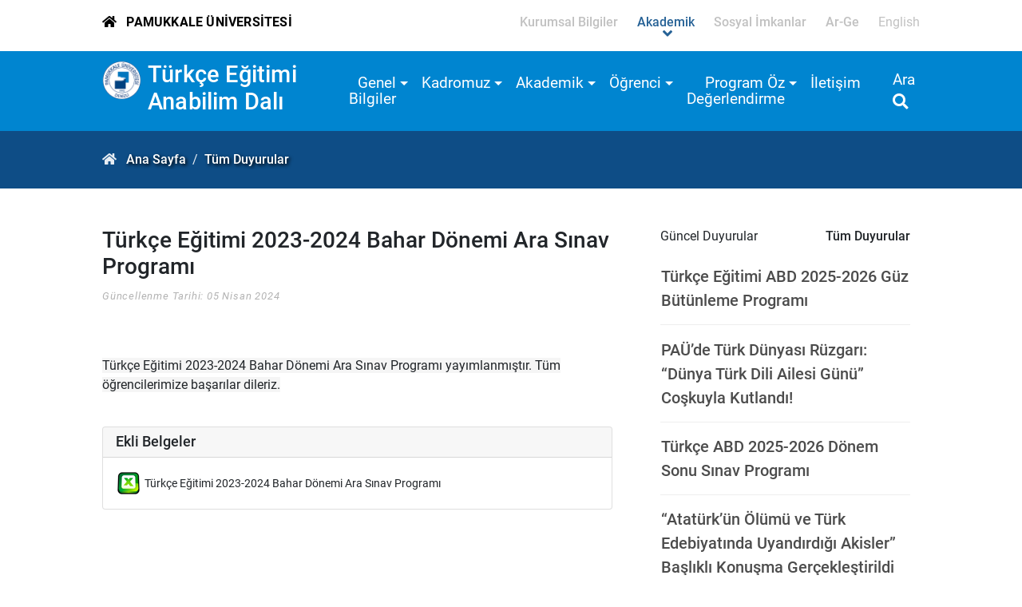

--- FILE ---
content_type: text/html; charset=utf-8
request_url: https://www.pau.edu.tr/turkceegt/tr/haber/turkce-egitimi-2023-2024-bahar-donemi-ara-sinav-programi
body_size: 33780
content:


<!DOCTYPE html>

<html>
<head><title>
	Türkçe Eğitimi 2023-2024 Bahar Dönemi Ara Sınav Programı
</title><meta charset="utf-8" /><meta http-equiv="X-UA-Compatible" content="IE=edge" /><meta name="Title" content="Pamukkale Üniversitesi" /><meta name="Description" content="Bilimsel alanda gelişmelere yön veren, yenilikçi eğitim-öğretim uygulamalarında öncü olan, değer üreten ve mükemmelliği esas alan uluslararası üniversite" /><meta name="Distribution" content="Global" /><meta name="Author" content="Pamukkale Universitesi Bilgi Islem Daire Baskanligi" /><meta name="viewport" content="width=device-width, initial-scale=1.0, user-scalable=1.0" /><meta name="google-site-verification" content="k5vMhsfvPDPtNaoPINbFcqTzE8F1mvaqxnluSwDxpl4" /><meta name="google-site-verification" content="tcVWNmjLXWqV0cc3aymUlDY4cE0GkgDncNR9xVPu3Dk" /><meta name="PKCS10" content="0989DC6F83DAC14D3C16EAAF1AEDB188D8F5DECBC4182D63C19823077D7B7046" /><link rel="alternate" href="//www.pau.edu.tr" hreflang="x-default" /><link rel="alternate" href="//www.pau.edu.tr/pau/en" hreflang="en" /><link rel="icon" href="../../../imgs/pau.ico" type="image/x-icon" /><link rel="stylesheet" href="../../../themes/akademik2021/styles/bootstrap.min.css" type="text/css" /><link rel="stylesheet" href="../../../themes/akademik2021/scripts/revolution/css/settings.css" type="text/css" /><link rel="stylesheet" href="../../../themes/akademik2021/scripts/revolution/css/layers.css" type="text/css" /><link rel="stylesheet" href="../../../themes/akademik2021/scripts/revolution/css/navigation.css" type="text/css" /><link rel="stylesheet" href="../../../themes/akademik2021/styles/fontawesome/css/all.min.css" type="text/css" /><link rel="stylesheet" href="../../../themes/akademik2021/styles/mmenu.min.css" type="text/css" /><link rel="stylesheet" href="../../../themes/akademik2021/styles/owl/owl.carousel.min.css" type="text/css" /><link rel="stylesheet" href="../../../themes/akademik2021/styles/owl/owl.theme.default.min.css" type="text/css" /><link rel="stylesheet" href="../../../themes/akademik2021/styles/style.css" type="text/css" /><link rel="stylesheet" href="../../../themes/akademik2021/styles/responsive.css" type="text/css" /><link rel="stylesheet" href="../../../themes/akademik2021/styles/fontsRoboto.css" type="text/css" /><link rel="stylesheet" href="../../../themes/akademik2021/styles/fontsSatisfy.css" type="text/css" /><link rel="stylesheet" href="../../../themes/akademik2021/styles/lightbox.min.css" type="text/css" />

    <script src="//www.pau.edu.tr/themes/akademik2021/scripts/jquery-3.6.0.min.js" type="text/javascript"></script>
    <script src="//www.pau.edu.tr/themes/akademik2021/scripts/popper.min.js" type="text/javascript"></script>
    <script src="//www.pau.edu.tr/themes/akademik2021/scripts/bootstrap.min.js" type="text/javascript"></script>
    <meta name="Keywords" content="Türkçe Eğitimi 2023-2024 Bahar Dönemi Ara Sınav Programı,duyuru,turkceegt,paü, pau, pamukkale, denizli, pamukkale üniversitesi, pamukkale university, pamukkale üni, paü pusula, pau erasmus" /></head>
<body>
    <form method="post" action="./turkce-egitimi-2023-2024-bahar-donemi-ara-sinav-programi" id="aspnetForm">
<div class="aspNetHidden">
<input type="hidden" name="__EVENTTARGET" id="__EVENTTARGET" value="" />
<input type="hidden" name="__EVENTARGUMENT" id="__EVENTARGUMENT" value="" />
<input type="hidden" name="__VIEWSTATE" id="__VIEWSTATE" value="BJV4wE4QZt++KMETlu6WhiL6YQ6m8VY1MZ2OdimzAVVbSNX89zLkYsSqeoUAEeye704Dm4hUVAYlB+seaHgJhj+Pf9VVdVZuAtT+nAUv2uX1qvS/klyLDIK43RuQaiTUKLp98/[base64]/Z2OAL7+iutfBERhA8tbs9uq8R8PV5RuQ1TosRpckoqVaayF94S16N0VSVZiQBzXhIr6wdX/r5ULh88TKIWrSKnZuMqdTBa5CEcIRQrJ1ejaR3M3LspiIfuFz4S8YP8JgVcGOJdyT/mpV1QrhTXDpBlosJn679sZvY+Ah5zj35VVV8qXzsbbpHjocGMF7RPduzoShIvEzZGYeQvDoqhSmJp8AvwSwAtUOL6Qb3GyI8NO2guFwwlTvXqPu0iQLmi1e+E2KQZb5v3i3L09rFWqepd/5kVoJwUw45kktGPsR3ddMf+a4jPl56t1CJ7cTN0EsvB8sSqGYG953DzeYDLkamr/UfiE9+7X4WJ3CLP4woHdgOPm8PRHj72DrbnMqV00sP1Zv2V/ewgeNwiGHCK7p4C6xuplPRRBtY0rMG76xon2/F+9XuOdo7jsQHl6cmeofOvMKduatUcavKTbpII6EfbaNoQUhXViSjpz6ZXV5K1K3y45ZzS78kdfIv8QTxaWGMoCxeXSr+CvhgBKLnGCNjdb2hbdVZCypS2B/qnV/h4laYJvzeyPZMfIweGnpQC6/fPc1zJiRvU9S/E4V2nZXnsK+zu98A1fNwRBIRfsYwdUEIeKWGJ6h4WZ6mYQXQMv7pUlUSIIu06poeibOaxpdr8h/mMq1Ba0QhyKPKnzhig1RsVlOFsFx67SCIqKw1nTPNfUy848C7PKJu02IQew/xpTErZI+5i09oQIdWz1nTx4MjdR8dVm1njpCMN0KJEyro3Iu6lifUIZT1+8ciL2nmwwogxmntjKMQbnEX+6FG3e6lElAXzpGfvtlhw/nRb4aycXu6Zo1vmHEDfosxqE0BhoylFSQMElVxqeXrFGe3tiuOUvDwMkDcj/nl8+k+xYjoDbhq8326jpfb1a9e8C5oshTRInLYwnXLsZJHtDU/A85VlEpaxkRO4N9pewoRx+w5WWweYAGFgz2DyVdDDnwmGjFhwyLeghhnXn4WutK0NVd9vu8y9aHHIVtVYGlvmu60ilmpdulDGHEHXAJKgECI1h51q/+HG8ezW92XHjp8pdBs4yvZ59tbIJNvftXK0AyB7wr1UKerhwZRxvKFaKmNL7szvyZpXrP7TkiPShRBnESf16TubFTXUmraCNgWWXHvJU320S68NGBuCMZPsnZW7D5sjJ5moqyXTjAZtQi3KGNVqVaRKcykZuVJ60PMsCKvLTk5TAqs5Cr0Lp5Vy/BanTN7eQ56E/t1bqDl1P18q8p1cLA4HNOYu2XP4WSK7xwHB26s/xfrMaGbou1icGzoMOFHmfxFS0Orvyn11jDWj4DImz+6HOR7rhyIPkdnsYLLVewnvuYMIXSfYsQKm0x/V7iFatYdSSMaOJFa/Kr+CNe/g5kkFjW3mVgLOcjiTA8wmKB3dfCdadneOyAZVCWsvBYTChRfrczYD3uUesKpsxAiPxJcxCC5uHZTtlNXttjhfr6rvKthxRFYi9ef0Y7Hq56xJT8op0H9TJ5/pz2ZC2OWibNwSdAGX1ht8G3sKh9OZ6lsNP10F+KOACnRZf6Ng4guHO0lad/F0vgwJ+Dt2NfF+udHg8WaQX4shNnz3vLTv8pvd6LDJ3m3Q7Y+xo0OF9FLYPmTDbk+YZSGMGLwbHUKDloo5ngwIwr/f7bjKV/FXV8MHsytVyj207kGz8mCF6vSe7jJSgB3vtrFNFXsg/BFhXd8aQ9sAqfTTygCkOMPYzkLLu/t77eWqEazOb/O8++JeSgFMP7JVMmm4YF4dqwvmY6+tst4LcNls1Cqx+l0F2RyWn+tz2L5DeqsrB7exwDL6mp/8OvrjBquGWhDrfFaQad1sCG81SKP4FNWwnPBs+rjT65HewdweidYMprPjlgqyhrjRFS9fjNFr1hemUYIJMq8zg0Vqx8qU0UVv+UqxzhVl2ppdpe2EWvZ2/qhpxTN822z0w0uJj7grSfdLxC2+6zfgK38B1xjngXzuNeT4sOrxdvR3ODL0sRpUypVUHxfKTnO4dVYX3WVBoiAibbx/HsEhry7fMt6s00Z6q6wuDgZUwtn2T07JPHcQuV1ruKb+rll/Bxqu797dCvP6yYb9tL4txqfrvbFmqEqUKJZCQV6TyPT1O8tGFOcO7a5JS/LeqwVhXw9Zzkdg71Z3B5XEt0zM3S9ZplB160XiuCiov6D3DoLOoeRWdh8Y7KdPjthHsJiHmvQGIAvAsdSNk9oGTuoTAJ07oHpGsqGYRXbLswCqpYuY/aypkU4aUGdVbt4IRx6qVTFmcLBBRH1ccQfMCP710wDEYOe7bv+nlSPxhgA+Gh6G0SB64xgfM9uOWSE/y9f5FbrgHs6LWswRLgFA/Qe9PgZ66bl1VmkMjlST7tBeC2OSyebcPDaXfkKRHliiCJ5LjcxZCIzG3PCHgTlPPxhGPulYwxYQXG5TjNlrwm9TNWOomWa+rfpiXfDclFu5U5AvuwvtZ3+ITJARzYTcS2yBQLMDV2Z57+N6Kzkv0hp1HL/[base64]/ermEmQKM/yLcESKT0QF91e0H8sry6ShhUR+lDbdGhV3ldzye8KMAdU0sT3xlLPmPyo/bFsLLPclurI5mvV955/[base64]/r4mKBWt+zsa48jYJhlsaXyaD6tel/et8L6t6LnJcpr/eSLJe5ekcmzhgDvrQjrrAkIGshWlMujE7uG/0YHjAxayIhfSzyrbLEIW23BKQpkjYLoU3T2KsvbyPssplpzGBwh6ctlMjGOg+B/SPoW8ZTNe/xoiSfHsfbfW/PhdBwCu7SlNJUOoyfSw44ly/1b3WFI0ptoDnVG0JeuPYsELb2UF/ILvpE5Vduos6PNGP0wf26U2D3msdSBUGuK313NCWSdWSj/IW0YUPJ3/aMr+TFQgwLpgkakDPIFsjV+leeEsAXZ38dQ7YuJN1Q6Op8trhDNmNa+jsBNwENT2l6QryrjJ3phzghk9wb/IZa2BIbbP/lxgREefhC+46TgnPcpyhSvBtzn78s0+XMeJPvE7ucn8MJCcue7/81qd96NtPUwm/w46pCiv4KTQMwwrVxTczLpjpsPOt9etM5EGfOT4UbYwxn5roFl4nOxhtFcK0OVK5moaVlwE4mqzLn3Jb6PQqjbXSXnLn2HpVAZvEYy+5edeOpRNpZJRy/[base64]/aYQiOUrHRWA/25ZvKHJ/wvPFaw+yOK1wArs9RTLKkiYXI+ePn4ZLnhTTsUkWSxfAfXnBf0TuH7bBl+IH2JAMMgTSnxt7i+5yNJjrP8NWenurbwZhyoQYrs8csb7J7aMNHf/FWUO2Tc+GV1gF4jgHIvPf8CNHWwd15UQVdpY6TR2yIK1+9CFEZdpbUM0GqhDeNRBDzgXXosgZKe5zbg0vvUjC3xhc/hUVbQAkzZD1m84qyA3b/ldu+hLiORvnKN/l3O/B3kGlM4CveO0fKY9LzCECXdXKKKlwMZlBiG/K0sq9PZb+SZdO/9D90UESo9q6XRguKDB7NVUQr8hjk53Qz9zcArD9MRHRuVxDW1XiHYROaz5yNxvXnD51euIIVImQ/E7jKKWgH0z/K6HVghVt8h9KkkTWQ8DfzsFHLYn8kdOg2kEQV94gOlVDNBDYysck0s8fUPBx+HG86K7fBXhKIUNKyRyKIuoSvp0xazBkXiT1wKJQa0oPWUc7t15jY6Nvpm1J+VwEBP8q3GmdGX7HHnlCm/mbqcKaQ5Tswfn5b79OQjirn1c0C21KfcRy4H1b1wED0t8roPZVLI2BiEXgk4sNBSyhSRW26eVRaJCn+cBzV/L7jSPcoEv0VaPva0c1bo5vF1JHVTyQSyZJEJJ/ZKU6Ee9qR+SOu0TDLHxB5ZoAN5Agr7vOvBp1wW1L2Rb93Ud0JkXA8/VRXWLazO9dGHNTg4vK0VMqxWam5Yeu38d32pBd2DS8isjMx8RNcbliHhqAdhiWxZStM1mXnofoky2qxbmqcZ4/9fokIyeURPUnCl6DVgkMSjZAtdRscRjt82pi3gkw6x5+rvmdHAAqVXlUKR/[base64]/HUKQw1MlTnS7DTSu7ot6DEg7GqhIRcIcp+EUYUTAuhxuZzgOFille/ob/uN+jkxaZ6EI7EKp1r9Jws7HDyJ3Z7MZTzGZoEXVP/cfgM1X+OavXXw08ZsiwLI+HW8IcP6KdrKyK3XmWo3PH6NXP407bYqWyVSZdTok7W25tQTrWKyP0scingWTMePnvNo/Xpty9cg4tna2ou8wpXoLcfANR9ZTBQmF+WGIGzj1wbfFoHodjzoKDI68j2X60QUrOwP7Or3TEkhlvX8ya+1QqsGsO7BastoJRnkmn0/av3YOABN6gLvxl4D0CIFkLlmUkeDUbWJjKQUc9Lpb4qTnxYMGWXpkpm1vS0WqsLYiyr7Hxj+G8qmraqvhEPoDQw5balZ2YpLsgNmZIUomABcAc1tEh048Yn5x1OLHwuDTOES9o4YToV8rS81TwpFnrFkDtN/8g386Yd6EhLYTHo0YfB8RSPIScsZdHBW+XceGA9Udry5B+4Gkc3YeoYEuiqPrwHIgx9PZLEFTalTmy9pyuAJrX4rM9s0Huw/k5TrGtZZ+p1/3ov35zk3DawWksr4/CtrCar1aqRuR+VId5lZdRXH2stFekWjfzKtJ6NZokMEyARUrDvI3pY3HbNMNlEoEf8YK3+E87Zy0vdOuTMZqTtRhtaQcjzHeXEewKrgUJBIUWhOAZ7BS6gdQWz1C8XwYj8GvWbxDhzc8qniTFb/1kmR8j64FG1yR/[base64]/Ygi0bnlAtALquxLmALoZjNspmmvnSLIyDFY+3piHeavhYVj/1GSinomW8uOERBQat86Mji9lX04vMn4+XkTJcM6wZF1mjF2RHNfUiNIqizerP5FP7nhxOSYPbhlGNkTS/d0aEE0uFyJqac2D9dd8IzBEG2xhToAlQotTxlLj75PdfVvz+UIFY70qltZvDbbtibg/8VNmVqfTNMLHmZtHxsYDp+zsszPfHsNitF22HykZbqghFNCekuCm4cFppjjShsDbn8GYmJJjXt7zwomXGO1vv6sOtawVzBz5zuAhxnhtRNrTa0uHsODaIroAOnR2PuA+dlmI317Ftws5eZ+VlDV/gNwn0AvCnR6eNUUtjQkuy6WnCqMSMZfsDwng/5CcYBpWHnaPOC/wOQxZbqE3Dj33XH817sn5GajPhPrJ8TMPF/OHHG/R8ZC4VQYs7gnmGnyCIzdRE8Zt/eBTyP49woT/xpJ4lUCRvoZAVyeu4CQyUcT+FYXxgfVYOHZ9ZhqhygvvpCYQ0IT3iRgHuEdV/jxh4T2aq/qT5Mz46PQ3W6Xi5LmFDwTf01/A7dWGOZ2nEKlVk90eI8Fyff3QQYpwv549Dlh/SA3kdyGpu8p7DxKDWH9wPdvcfxhggsPdvVt704NoEUEqCFqGWzFAMmPTtsq2o89JWU/tI3aXqiFuaGncR3r4SoDQMreZgeAeUwVE/guMExG102C/n1GelHOzn0ApmeD6V/fap56n+D5fgnXyryz3FVFn+TJhYg+RRKjD3SVJdGhnzw4GbVAEGbtWR7Jd8u31raVhBbXbcJNa0XsccOx9sUEjEtyu4466szarLKG+yPBaXXc8dRiWaEw9zzXTrRrSdKAl9rZWDv9v8E3YrRUCAwn1c0mfigncHtzTLS1dY/V0UNGfzTHhfJ41PvdCIHsyP4vFzV02TnTEczvNat+L/I6DruSUWOmeyLf/Q+P312Kn6hGQu3NLY+kA0ZJLxFQP+/BOPo+Y990rFgfqHPTKH8vtgjBXvITFsHrW+Xo7cMDiVfQ0h0wzNK03D+jcMMRbyrCVz8H4zyTmNe9AoX7PFhK1TkiS7B+Apr9JvWyjFmg2g0QmVybfJ3CMFMrFnI9PAhIysyHGkzsdInr/BiAfv2o8w/ES7kquzNH37R6bjWWfHZmFsrZOfHrqi0muCyhwIT/h2uz/dFa5IIoM7G2yu3rKdcZPabSNZbjxncmjL9RzSGa8mozZaeHtD5j27KopW/iVDr9ihplXwK3HQQOaapo1kWqY/ldIAyTmndOzT5uzhrbnqX2mkiCROuZhI5+S6iIjKGZo+KKZD8Yl7/kTUbv6zT5FshWoCJeT+CFVOKGcy6z2YUWuGW/k277DIkWTG/6yWow4DMSP0iD6Am5f8Xo/RKK63a/Jj+QI9W0chM7M512wwM9n3Csk+nXMgj5xVS877vXEu+iiIO3LsRl234QQUxkwCAFivv5avz+5faf5T3bZ8jghr13dE4jVQj85iZ2jOGLeW1kx/ShMlZ/oUZsZfLm3L1MnMkh1rGMncipR8AwJL2sMx2OGRRrfyZomCY78b/8MPeLCeUeQDwEKjfKO3jpTg0PQOky+nBOeka6gXZTfhdtoGduNP//kpuVBD8h+AjW1hMUti/NGHtcLhfoPyINC98BWZ8mE67Pw8lCN6xQ51OBghOpYafk0ZAsIf5zqXi88Vr9xoilI5DBGl/kaECSRfYpZ3v4Mng/1pjXTYGP8m2Sk+TO/anwfNwCRXY0VCWxErRM+Q6D9feQtnZoYPr6aEe5ow01ZyrId+gPt7MwpW3PLhjRMvGpCJur3sTSN0s5BddGnofNi+cnb8F831OzjIQpic+loT0+pDopK4QDmgEosd/15HJDZYs1d0ap58GtUnzAM1zjeS6IahziVC39eYGdcBgPkntpsmPgxOjQhtsXnSypaQqJliYQPGFbYEynSYI6bW/DMeVIJjaDGjy6ccnfhEJ6M2wPYqBDIP3JfhJ1GpitRxM6AqER7mR+kcA1G58Pj3E+u8G634wnqv38KVo1kV2Tu1L6B/WzEWN5vwYTIJbPbFgOj2KkeOFuzqHtqviSNIZcAzcmX+6yECOXmX9hLW+N63AX6vyFE8tVtuzY+tuwRSicMiMKnT2ro2Z7K18NS+9USKrDeF0Gy2dJmaR0onBZKnRchGzf9dNYG/TbuObt6tF+IUQYzyduWMAVdSE0p47e9OthA73GqS11D5bCXPXjtTqrXfWNrkReQOj/[base64]/KrGjAiOh/RCyEwlCdM4Of2fLcxXrtEsjlXqVd0YEE6gO+/Qj6zmNaQw/ylp5TFDYdMRwqJgJyMOwmqdlSB+C5YoKjw4CLnZwqpE3Cq+W8YiRgyLO0Gyifhq3dQF8xLb7nLoZmH9xbqLyCptxCOjOVDF79vfolhonoEJzK1x6UT2n1QQUzzG6FEfQTIbRNG90noyqW5MdRBm91qbp/tqpL2pPc/[base64]/[base64]/[base64]/dWeLTaWe92CathunfffgnCyNFobsxIUGUV9a4CtKHtFRxL6OF6HC3pkL89+2CW2mhBQUrpJ7doyfwGW2Z3tyNVFm1rn0ioXWqUgDRjjy91FXBhtIcwjLG/AUYXjifL3AKTrHlIkPEwpJskBFBVhXCDpQM5LSg5YfvlwnNamts3Bn/gy68achZo8Jzp74o8aVaOHrapVzdh+X9CIhYQbjzYr5hd21IuhqLicysAVRLUUawIxZJDW1S/GZxMBQ1K/Fwp7OlvzsCbhZA7J81/8S66w+CfztuGcIIWpUf7Xb8qTNbiB//2mBlYniyFORQ4d0LUZzgdGgYWV3jCrFHp2MKAwKv/iuEqt3Pvd/HSLl9tCFTa+laWsTn8uzLoA3Zt/h8SAkHG0RLHpi+M1FgBvw+5BpoY/TtzDoUtdMRntyUOOtj5r2n9lrV0387bDVhdFshgShXphcDlpQKvgNv4LnK8CqWblmZl14s+zoYVpjOar21y5GGOgZUVM3LoUTiOB1KcNjPz4flsb+llKd/gnVj+uW+6TPq0T9n/boCfxctIkAgA5kEo5Lxmtd7OAmN+bm16uAdeGtFnNV2ZK/RZVPGtcDMKMoV8rj+PnLU3RyBo6P8vaggKq3R+yStgF97jpuaviZcbcSp88LBr/aT/Jmj+yxeE/pIPa773lx3XA/eqaV4jMi4E8sAdncICVmSK1MFKVywINUFg9cxpKsbj6kmQuRLQZvfk1UZrIL2HdterOKT1tbR2uchU48/mnfiONWqdcjRLtJ+R+Iec4M+ofle2xiAvPukYEDBM7KS0JsPgRYDnpwTATETJDqm2QQXBWkvEgdN/c8zA/9QACZeWtJZjU4yg/8EefKktNBgl77Qiv+kG7WBWcztTIKyxGNwtoTVzZJWdYaRcFiAz5me4KeTAVV2/1Dvgi0g8UGqYyqDqddTc+HMkjmWvm9OAClExI5w8f+WpUlBFY2lVOCjceVlZ3nRDFb5/DBiTWvj7QTviN77AADMM41JfvNZq/lMyxFEb53Z+7bit/tvhaSu0kz8bI94RrvH2Wk9L/+Gbu+JQCmv3ZEbyn6UTWrF2q0l69gsQIYEnAwqz8xwamYjh4V+iXtZQ0m4PFbTw/vAjWOJEr2LTi+rgeuZw380A+04icrfBYNvxficuHjTqivhv5JsYpYx0PbMMcOcfXAKujNYR21Acc61ioq73QptFbMGT0cpH0sBFuF5w/SilN1VNU1ddptnmc5cXh2Or8NKS82ZLFw+v9NXzBRoH0rqh6/ae4yoXXSX97dcErdLdfUX5q8hNb+/N9j2G6Zm9nh1rHEn2hV//[base64]/7koRtbQEySgMvCqqd+ZU2ux6Ql8uWN/gdpkOY7tPx/NOzseoBlvC83IyHKFi2l5R126nj8VW+9wqsJIflvm0kpHEsF8NKH9Jf8mKYMsI8X5E1B0TI9x6ksGMa7lJoXDxZqf1s1Bt/c2XHvgWt3TxJ25+K/A1XNcb4v6YA6uRtsQYQB09ZEgLgR62moZqPym5MNhlX8jTOK79EyiAJ4orypglQXXPJwJAAHD2/jjhADpsPcSqf2MIBDA+32GwdRQO4aCTquX5Q20x7fEqjdB6WGG6R5zePNiOLfCGpU6PKvp9unhOXQrpkPPS1R1E0BMHrOuCf3cWhOOcKXWWPyeFB4k9B1QwBrEmudSam/vhTcsijwY9bk+ERxsfgb1AKOAY2J6hFWZPnWk0WhTqR7To9d0td6Q/74tLbMWnH7qu4hmwCAa4vXQSx0CoJGbgv+tNhGfXhgjQgL76LxeVSBl5+YA9efYfVtF/a3kJ94lZJaIYjBN+mW74hy4n8OhJ17r08+a9AjQfjeXHO+SzbN+v7VNwg3lPIb8JY1zdofD6zcbQN0o4NhIr02OFnrKejy2slzdrMZaC/VF5gExByFvr4BvSN5KyLuDIbjNzL09U1ruVU+WIMs2+964WpNTb9xkQWoascGAqyBbQXXV4BiyJja17kTYMKOf0P8SORnWgYgYXm+KGiFbmR/pu2gbU3l2RwnuJoTtHY0R0GyjrR2vtveaKx6TEjuDXLFq6YbccCpyDNCVnXsa1LpW84Lft6oGiqh0zTRSWiWo0jVLwOQRwcB22JC05LY1cdDVvacTxKPMguuxDjTkkzC9GzYyXlztA5Qp08SD/7ajXQXZ2SKv6z4pUk1P9//vE5JdrDZo4jyrA5TbplSkMvAhU5gA3Dzu0VXR9HD/2ms47yRb11mlu0X6ok/7KTD+mR2IIrvxV7Qz+kfp1anB3KEA7yTrxgGoTeMEhvIYwQGlDTedWY2UUo80VPaSden2s8d+0QAuhy77dDhVUmsDi/vnFja6EZlCMVDwEvYbgY9Con0cDM7U98g6Hk08KKD9grE4XtEhGJaVd92PT8iW1rF+uNNvpG9XeNvD+rTlhytdsiTiTo66HoHZJviQqwSy73L6i/1Sv0DHwojn/I0GkpuVnuoa5s15XrJvu1Tu3TaCE47dAWt2jGH/z2mqpXW74sQbEE2w8I9HWPHI8FRYYiV3vEElFC9RNEM5HGw8biukyvKwkx0n6BGntzGr56DCN3fiiwI7aDRCRBOSDHseE6oF0tvqb/dasNU0GRIPBt/8ByaaGgv8CKTHoJY3voEdQg42ddTu/6KBxtxw58e46iQ/IIlyenKA8fZoHEZQe+JG5G4lUzmh8RcahJgRS6b+xkZ6Znrw7x4WOdjV0Apv4vyo+Fn6rYWmKrT8DjWrMskNC9vyuip1yQeRdMHWaqMw9CGpM1+jpKWh+R1vaWhoDGATDfrxbbmgyqY6V5eHIRL2T5QL/R0wK9HSS71DxqJAeOqbNd62KHfFBnQiD+vozSoyQY30cPvmwy20pTkFzeaK8sh6OLm52HJOqc67IaQmAmQB04bS4e1r+xDMqyi37LLhLsqZibiB3ePyzzUCKZM33kuB7BZcaIbQHrQF1Y/Hy7MSfgaPsku8caZWIEFUDBJOQk+bNairDVP2W0Fi6JlMtdmeD+K6TZw9eshxBw/obqGBmizJakgC3rqhoFoMSgh+mz9RBksbS6n8UR89asNEMvSBeQ+9PD6BnUhZr7iQqJ9U9rG0e4gRHBJLfJD9Uw5+yrfyPKZOewpc72BV/VR6YA9jUYC8jyXFwFckD90d4sAQGobZySIQ32bJ/lj88xyhJBKM7SadvPBPjZ/3GKKYpCAZeZZ1Cd0X42iEmELEmu4G7vlvzlwtH8Ge25d/v96PPUbsq5+bG5sicT9q6/gJpVEJAhgqlpFn7p6fXYrAktGzHp8Siw==" />
</div>

<script type="text/javascript">
//<![CDATA[
var theForm = document.forms['aspnetForm'];
if (!theForm) {
    theForm = document.aspnetForm;
}
function __doPostBack(eventTarget, eventArgument) {
    if (!theForm.onsubmit || (theForm.onsubmit() != false)) {
        theForm.__EVENTTARGET.value = eventTarget;
        theForm.__EVENTARGUMENT.value = eventArgument;
        theForm.submit();
    }
}
//]]>
</script>


<script src="/WebResource.axd?d=pynGkmcFUV13He1Qd6_TZCucIHZTuhFPnzsTO_Af5WRohDkXWXE8ayD7B5OY3hKii1qBuV-7grSeoXTBn5sRMg2&amp;t=638286173964787378" type="text/javascript"></script>


<script src="/ScriptResource.axd?d=D9drwtSJ4hBA6O8UhT6CQpMvUUwDa9lqco9X244umaTzyC5dus6HJNGkYtaHiZAdGn46JbFGwt7q-kBuXj9NaBvzGQMR8H6Oi2O0mefbFLAnah9XsU8f9gtzuJy5_HibvfWg7IZNXOx22pS7cXV4vSdgNc8Ud1WI4kIxo2HMUnY1&amp;t=13798092" type="text/javascript"></script>
<script type="text/javascript">
//<![CDATA[
if (typeof(Sys) === 'undefined') throw new Error('ASP.NET Ajax client-side framework failed to load.');
//]]>
</script>

<script src="/ScriptResource.axd?d=JnUc-DEDOM5KzzVKtsL1tR8II3G-A0xJQo10s3mqaw-ZkZXGWykiui3CAvADg2QAPA0-zUWLG-uv7TabuXN4GrcW_lstbECd44CJQOWVRFwDah-KzOmFm0yYhJ7snYweYPTR7p7d4ZOEVbUWqawo4qN2_iXfUVjBnRXMqGp44ploUGbdlJ57XrBoDXFnP_k50&amp;t=13798092" type="text/javascript"></script>
<div class="aspNetHidden">

	<input type="hidden" name="__VIEWSTATEGENERATOR" id="__VIEWSTATEGENERATOR" value="447ADC13" />
	<input type="hidden" name="__VIEWSTATEENCRYPTED" id="__VIEWSTATEENCRYPTED" value="" />
</div>
        <div id="wrapper">
            <script type="text/javascript">
//<![CDATA[
Sys.WebForms.PageRequestManager._initialize('ctl00$smBukalemun', 'aspnetForm', [], [], [], 90, 'ctl00');
//]]>
</script>

            <header id="mainheader" class="gx-8">
                <div class="d-flex container-fluid py-2 bread">
                    <div class="me-auto breadPAU">
                        <a href="//www.pau.edu.tr">
                            <i class="fas fa-home"></i>
                            <span>Pamukkale ÜNİVERSİTESİ</span>
                            <span class="slogan">Üniversite hayatın rehberidir</span>
                        </a>
                    </div>
                    <div class="d-block d-sm-block d-md-none align-self-center">
                        <a href="#mmenu" class="mmenu-bar"><i class="fas fa-bars fa-lg"></i></a>
                    </div>
                    <div class="d-none d-sm-none d-md-block">
                        

<ul class="nav justify-content-end flex-nowrap pauMenu">
    <li id="corporateBtn" class="nav-item ">
        <a class="nav-link" href="javascript:void(0);">
            <h2>Kurumsal Bilgiler</h2>
        </a>
    </li>
    <li id="academicBtn" class="nav-item active">
        <a class="nav-link" href="javascript:void(0);">
            <h2>Akademik</h2>
        </a>
    </li>
    <li id="socialBtn" class="nav-item ">
        <a class="nav-link" href="javascript:void(0);">
            <h2>Sosyal İmkanlar</h2>
        </a>
    </li>
    <li id="researchBtn" class="nav-item ">
        <a class="nav-link" href="javascript:void(0);">
            <h2>Ar-Ge</h2>
        </a>
    </li>
    <li class="nav-item websiteLangOp">
        <div class="dropdown">
            <a class="btn dropdown-toggle" href="#" role="button" id="ddLangList" data-bs-toggle="dropdown" aria-expanded="false">
                <i class="fas fa-globe"></i>
            </a>
            <ul class="dropdown-menu" aria-labelledby="ddLangList"></ul>
        </div>
    </li>
</ul>
<a class="closeMenu d-none nav-link closebtn" href="javascript:void(0)"><i class="fas fa-times fa-lg"></i></a>
<div class="gx-8">
    <div id="corporate" class="drpdownMenu corporate">
        <div class="container-fluid subMenu">
            <ul class="nav nav-pills justify-content-start" id="pills-tab0" role="tablist">
                <li class="nav-item" role="presentation">
                    <button class="nav-link active" id="about-us-tab" data-bs-toggle="pill" data-bs-target="#about-us" type="button" role="tab" aria-controls="about-us-home" aria-selected="true">
                        Hakkımızda
                    </button>
                </li>
                <li class="nav-item" role="presentation">
                    <button class="nav-link" id="directorate-tab" data-bs-toggle="pill" data-bs-target="#directorate" type="button" role="tab" aria-controls="directorate" aria-selected="false">
                        İdari Birimler
                    </button>
                </li>
                <li class="nav-item" role="presentation">
                    <button class="nav-link" id="coordinatorships-tab" data-bs-toggle="pill" data-bs-target="#coordinatorships" type="button" role="tab" aria-controls="coordinatorships" aria-selected="false">
                        Koordinatörlükler
                    </button>
                </li>
                <li class="nav-item" role="presentation">
                    <button class="nav-link" id="committees-tab" data-bs-toggle="pill" data-bs-target="#committees" type="button" role="tab" aria-controls="committees" aria-selected="false">
                        Kurullar - Komisyonlar
                    </button>
                </li>
            </ul>
        </div>
        <div class="container-fluid subContent">
            <div class="col-12 col-lg-9">
                <div class="tab-content" id="pills-tabContent0">
                    <div class="tab-pane fade show active" id="about-us" role="tabpanel" aria-labelledby="about-us-tab">
                        <div class="row">
                            <div class="col-md-6">
                                <ul class="list-group list-group-flush">
                                    <li class="list-group-item"><a href="//www.pau.edu.tr/pau/tr/rektorluk">Yönetim</a></li>
                                    <li class="list-group-item"><a href="//www.pau.edu.tr/pau/tr/senato">Senato</a></li>
                                    <li class="list-group-item"><a href="//www.pau.edu.tr/pau/tr/yonetim-kurulu">Yönetim Kurulu</a></li>
                                    <li class="list-group-item"><a href="//www.pau.edu.tr/pau/tr/kurumsal/misyon-vizyon-ve-degerler">Misyon ve Vizyon</a></li>
                                    <li class="list-group-item"><a href="//www.pau.edu.tr/pau/tr/kurumsal/yonetim-organizasyonu-semasi">Organizasyon Şeması</a></li>
                                    <li class="list-group-item"><a href="//www.pau.edu.tr/pau/tr/kurumsal/etik-degerler-ve-ilkeler">Etik Değerler ve İlkeler</a></li>
                                    <li class="list-group-item"><a href="//www.pau.edu.tr/pau/tr/sayilarlaPAU">Sayılarla PAÜ</a></li>
                                    <li class="list-group-item"><a href="//www.pau.edu.tr/pau/tr/kurumsal/tarihce">Tarihçe</a></li>
                                    <li class="list-group-item"><a href="//www.pau.edu.tr/pau/tr/mevzuat">Mevzuat</a></li>
                                    <li class="list-group-item"><a href="//www.pau.edu.tr/pau/tr/kurumsal/kys-politikalar">Politikalar</a></li>
                                </ul>
                            </div>
                            <div class="col-md-6">
                                <ul class="list-group list-group-flush">
                                    <li class="list-group-item"><a href="//www.pau.edu.tr/ickontrol">İç Kontrol</a></li>
                                    <li class="list-group-item"><a href="//www.pau.edu.tr/stratejikplanlama">Stratejik Plan ve Faaliyet Raporu</a></li>
                                    <li class="list-group-item"><a href="//www.pau.edu.tr/pau/tr/kurumsal/universite-anahtar-performans-gosterge-listesi">Üniversite Anahtar Performans Göstergeleri</a></li>
                                    
                                    <li class="list-group-item"><a href="//www.pau.edu.tr/kalitekomisyonu/tr/sayfa/kurum-ic-degerlendirme-raporlari">Kurum İç Değerlendirme Raporları</a></li>
                                    <li class="list-group-item"><a href="//yokak.gov.tr/raporlar/ExternalReportPublic?uniId=1160&termYear=2017" target="_blank">Kurum Dış Değerlendirme Raporları</a></li>
                                    
                                    <li class="list-group-item"><a href="//www.pau.edu.tr/bilgiedinme">Bilgi Edinme Bürosu</a></li>
                                    <li class="list-group-item"><a href="//www.pau.edu.tr/pau/tr/sayfa/kurumsal-kimlik">Kurumsal Kimlik</a></li>
                                    <li class="list-group-item"><a href="//www.pau.edu.tr/pau/tr/kurumsal/kisisel-verilerin-korunmasi">Kişisel Verilerin Korunması Kanunu Aydınlatma Metni</a></li>
                                    <li class="list-group-item"><a href="//www.pau.edu.tr/pau/tr/kurumsal/pau-cinsiyet-esitligi-plani">PAÜ Cinsiyet Eşitliği Planı</a></li>
                                    
                                </ul>
                            </div>
                        </div>
                    </div>
                    <div class="tab-pane fade" id="directorate" role="tabpanel" aria-labelledby="directorate-tab">
                        <div class="row">
                            <div class="col-md-6">
                                <ul class="list-group list-group-flush">
                                    <li class="list-group-item"><a href="//www.pau.edu.tr/genelsekreterlik">Genel Sekreterlik</a></li>
                                    <li class="list-group-item"><a href="//www.pau.edu.tr/bidb">Bilgi İşlem Daire Başkanlığı</a></li>
                                    <li class="list-group-item"><a href="//www.pau.edu.tr/imid">İdari ve Mali İşler Daire Başkanlığı</a></li>
                                    <li class="list-group-item"><a href="http://kutuphane.pau.edu.tr">Kütüphane ve Dokümantasyon Daire Başkanlığı</a></li>
                                    <li class="list-group-item"><a href="//www.pau.edu.tr/oidb">Öğrenci İşleri Daire Başkanlığı</a></li>
                                    <li class="list-group-item"><a href="//www.pau.edu.tr/personel">Personel Daire Başkanlığı</a></li>
                                    <li class="list-group-item"><a href="//www.pau.edu.tr/sks">Sağlık Kültür ve Spor Daire Başkanlığı</a></li>
                                    <li class="list-group-item"><a href="//www.pau.edu.tr/strateji">Strateji Geliştirme Daire Başkanlığı</a></li>
                                </ul>
                            </div>
                            <div class="col-md-6">
                                <ul class="list-group list-group-flush">
                                    <li class="list-group-item"><a href="//www.pau.edu.tr/yapiisleri">Yapı İşleri ve Teknik Daire Başkanlığı</a></li>
                                    <li class="list-group-item"><a href="//www.pau.edu.tr/dsi">Döner Sermaye İşletmesi Müdürlüğü</a></li>
                                    <li class="list-group-item"><a href="//www.pau.edu.tr/hukuk">Hukuk Müşavirliği</a></li>
                                    <li class="list-group-item"><a href="//www.pau.edu.tr/icdenetim">İç Denetim Birimi</a></li>
                                    <li class="list-group-item"><a href="//www.pau.edu.tr/genelsekreterlik/tr/sayfa/ozel-kalem-mudurlugu">Özel Kalem Müdürlüğü</a></li>
                                    <li class="list-group-item"><a href="//www.pau.edu.tr/genelsekreterlik/tr/sayfa/yazi-isleri-mudurlugu">Yazı İşleri Müdürlüğü</a></li>
                                    <li class="list-group-item"><a href="//www.pau.edu.tr/guvenlik">Kamu Düzeni ve Güvenlik Hizmetleri Müdürlüğü</a></li>
                                    <li class="list-group-item"><a href="//www.pau.edu.tr/genelsekreterlik/tr/sayfa/basin-ve-halkla-iliskiler">Basın ve Halkla İlişkiler Birimi</a></li>
                                </ul>
                            </div>
                        </div>
                    </div>
                    <div class="tab-pane fade" id="committees" role="tabpanel" aria-labelledby="committees-tab">
                        <div class="row">
                            <div class="col-md-6">
                                <ul class="list-group list-group-flush committeesList">
                                    
                                            <li class="list-group-item">
                                                <a href="//www.pau.edu.tr/adk">
                                                    Akademik Değerlendirme Kurulu
                                                </a>
                                            </li>
                                        
                                            <li class="list-group-item">
                                                <a href="//www.pau.edu.tr/akademiktesvik">
                                                    Akademik Teşvik Düzenleme, Denetleme ve İtiraz Komisyonu
                                                </a>
                                            </li>
                                        
                                            <li class="list-group-item">
                                                <a href="//www.pau.edu.tr/arabuluculukkomisyonu">
                                                    Arabuluculuk Komisyonu
                                                </a>
                                            </li>
                                        
                                            <li class="list-group-item">
                                                <a href="//www.pau.edu.tr/bayek">
                                                    Bilimsel Araştırma ve Yayın Etik Kurulu
                                                </a>
                                            </li>
                                        
                                            <li class="list-group-item">
                                                <a href="//www.pau.edu.tr/bologna">
                                                    Bologna Eşgüdüm Komisyonu
                                                </a>
                                            </li>
                                        
                                            <li class="list-group-item">
                                                <a href="//www.pau.edu.tr/danismakurulu">
                                                    Danışma Kurulu
                                                </a>
                                            </li>
                                        
                                            <li class="list-group-item">
                                                <a href="//www.pau.edu.tr/egitimkomisyonu">
                                                    Eğitim Komisyonu
                                                </a>
                                            </li>
                                        
                                            <li class="list-group-item">
                                                <a href="//www.pau.edu.tr/fmdk">
                                                    Fikri ve Sınai Mülkiyet Hakları Değerlendirme Kurulu
                                                </a>
                                            </li>
                                        
                                            <li class="list-group-item">
                                                <a href="//www.pau.edu.tr/hadek">
                                                    Hayvan Deneyleri Etik Kurulu
                                                </a>
                                            </li>
                                        
                                            <li class="list-group-item">
                                                <a href="//www.pau.edu.tr/isg">
                                                    İş Sağlığı ve Güvenliği Kurulu
                                                </a>
                                            </li>
                                        
                                            <li class="list-group-item">
                                                <a href="//www.pau.edu.tr/kalitekomisyonu">
                                                    Kalite Komisyonu
                                                </a>
                                            </li>
                                        
                                            <li class="list-group-item">
                                                <a href="//www.pau.edu.tr/karek">
                                                    Klinik Araştırmalar Etik Kurulu
                                                </a>
                                            </li>
                                        
                                            <li class="list-group-item">
                                                <a href="//www.pau.edu.tr/ogrencidestek">
                                                    Öğrenci Destek Birimi
                                                </a>
                                            </li>
                                        
                                            <li class="list-group-item">
                                                <a href="//www.pau.edu.tr/trafikkurulu">
                                                    Pamukkale Üniversitesi Güvenlik ve Trafik Kurulu
                                                </a>
                                            </li>
                                        
                                            <li class="list-group-item">
                                                <a href="http://pdo.pau.edu.tr">
                                                    Proje Destek Ofisi
                                                </a>
                                            </li>
                                        
                                            <li class="list-group-item">
                                                <a href="//www.pau.edu.tr/mobbing">
                                                    Psikolojik Tacize (Mobbıng) Karşı Destek Birimi
                                                </a>
                                            </li>
                                        
                                            <li class="list-group-item">
                                                <a href="//www.pau.edu.tr/yabanciuyruklupersonel">
                                                    Yabancı Uyruklu Sözleşmeli Personel İnceleme ve Değerlendirme Komisyonu
                                                </a>
                                            </li>
                                        
                                            <li class="list-group-item">
                                                <a href="//www.pau.edu.tr/yayinkomisyonu">
                                                    Yayın Komisyonu Başkanlığı
                                                </a>
                                            </li>
                                        
                                </ul>
                            </div>
                            <div class="col-md-6">
                                <ul class="list-group list-group-flush committeesList2"></ul>
                            </div>
                        </div>
                    </div>
                    <div class="tab-pane fade" id="coordinatorships" role="tabpanel" aria-labelledby="coordinatorships-tab">
                        <div class="row">
                            <div class="col-lg-6">
                                <ul class="list-group list-group-flush">
                                    <li class="list-group-item"><a href="//www.pau.edu.tr/bap">Bilimsel Araştırma Projeleri Koordinatörlüğü</a></li>
                                    <li class="list-group-item"><a href="//www.pau.edu.tr/bilimseldergiler">Bilimsel Dergiler Koordinatorlüğü</a></li>
                                    <li class="list-group-item"><a href="//www.pau.edu.tr/dosap">Doktora Sonrası Araştırma Programı Koordinatörlüğü</a></li>
                                    <li class="list-group-item"><a href="//www.pau.edu.tr/engelliogrencibirimi">Engelli Öğrenci Birimi Koordinatörlüğü</a></li>
                                    <li class="list-group-item"><a href="//www.pau.edu.tr/farabi">Farabi Koordinatörlüğü</a></li>
                                    <li class="list-group-item"><a href="//www.pau.edu.tr/isgk">İş Sağlığı ve Güvenliği Koordinatörlüğü</a></li>
                                    <li class="list-group-item"><a href="//www.pau.edu.tr/uluslararasi">Uluslararası İlişkiler Koordinatörlüğü</a></li>
                                    <li class="list-group-item"><a href="//www.pau.edu.tr/oyp">Öğretim Üyesi Yetiştirme Programı Koordinatörlüğü</a></li>
                                    <li class="list-group-item"><a href="//www.pau.edu.tr/srdgreen">Sürdürülebilirlik Koordinatörlüğü</a></li>
                                    <li class="list-group-item"><a href="//www.pau.edu.tr/ylsy">YLSY Burs Programı Koordinatörlüğü</a></li>
                                    <li class="list-group-item"><a href="//www.pau.edu.tr/yurtdisi">Yurt Dışı Öğrenci Koordinatörlüğü</a></li>                                    
                                </ul>
                            </div>
                        </div>
                    </div>
                </div>
            </div>
        </div>
    </div>
    <div id="academic" class="drpdownMenu academic">
        <div class="container-fluid subMenu">
            <ul class="nav nav-pills justify-content-start" id="pills-tab1" role="tablist">
                <li class="nav-item" role="presentation">
                    <button class="nav-link active" id="associate-tab" data-bs-toggle="pill" data-bs-target="#associate" type="button" role="tab" aria-controls="associate" aria-selected="true">
                        Önlisans
                    </button>
                </li>
                <li class="nav-item" role="presentation">
                    <button class="nav-link" id="bachelor-tab" data-bs-toggle="pill" data-bs-target="#bachelor" type="button" role="tab" aria-controls="bachelor" aria-selected="false">
                        Lisans
                    </button>
                </li>
                <li class="nav-item" role="presentation">
                    <button class="nav-link" id="master-tab" data-bs-toggle="pill" data-bs-target="#master" type="button" role="tab" aria-controls="master" aria-selected="false">
                        Lisansüstü
                    </button>
                </li>
                <li class="nav-item" role="presentation">
                    <button class="nav-link" id="learningUnits-tab" data-bs-toggle="pill" data-bs-target="#learningUnits" type="button" role="tab" aria-controls="learningUnits" aria-selected="false">
                        Öğrenim Birimleri
                    </button>
                </li>
            </ul>
        </div>
        <div class="container-fluid subContent">
            <div class="col-12 col-lg-10">
                <div class="tab-content" id="pills-tabContent1">
                    <div class="tab-pane fade show active" id="associate" role="tabpanel" aria-labelledby="associate-tab">
                        <div class="row">
                            <div class="col-md-6">
                                <ul class="list-group list-group-flush">
                                    <li class="list-group-item"><a href="//www.pau.edu.tr/acipayammyo">Acıpayam Meslek Yüksekokulu</a></li>
                                    <li class="list-group-item"><a href="//www.pau.edu.tr/bmyo">Bekilli Meslek Yüksekokulu</a></li>
                                    <li class="list-group-item"><a href="//www.pau.edu.tr/bozkurtmyo/tr">Bozkurt Meslek Yüksekokulu</a></li>
                                    <li class="list-group-item"><a href="//www.pau.edu.tr/buldanmyo">Buldan Meslek Yüksekokulu</a></li>
                                    <li class="list-group-item"><a href="//www.pau.edu.tr/calmyo">Çal Meslek Yüksekokulu</a></li>
                                    <li class="list-group-item"><a href="//www.pau.edu.tr/camelimyo">Çameli Meslek Yüksekokulu</a></li>
                                    <li class="list-group-item"><a href="//www.pau.edu.tr/cardakmyo">Çardak Organize Sanayi Bölgesi Meslek Yüksekokulu</a></li>
                                    <li class="list-group-item"><a href="//www.pau.edu.tr/cmyo">Çivril Atasay Kamer Meslek Yüksekokulu</a></li>
                                    <li class="list-group-item"><a href="//www.pau.edu.tr/dshmyo">Denizli Sağlık Hizmetleri Meslek Yüksekokulu</a></li>
                                </ul>
                            </div>
                            <div class="col-md-6">
                                <ul class="list-group list-group-flush">
                                    <li class="list-group-item"><a href="//www.pau.edu.tr/dsbmyo">Denizli Sosyal Bilimler Meslek Yüksekokulu</a></li>
                                    <li class="list-group-item"><a href="//www.pau.edu.tr/dtbmyo">Denizli Teknik Bilimler Meslek Yüksekokulu</a></li>
                                    <li class="list-group-item"><a href="//www.pau.edu.tr/hmyo">Honaz Meslek Yüksekokulu</a></li>
                                    <li class="list-group-item"><a href="//www.pau.edu.tr/kalemyo">Kale Meslek Yüksekokulu</a></li>
                                    <li class="list-group-item"><a href="//www.pau.edu.tr/saraykoymyo">Sarayköy Meslek Yüksekokulu</a></li>
                                    <li class="list-group-item"><a href="//www.pau.edu.tr/serinhisarmyo">Serinhisar Meslek Yüksekokulu</a></li>
                                    <li class="list-group-item"><a href="//www.pau.edu.tr/tavasmyo">Tavas Meslek Yüksekokulu</a></li>
                                    <li class="list-group-item"><a href="//www.pau.edu.tr/tshmyo">Tavas Sağlık Hizmetleri Meslek Yüksekokulu</a></li>
                                </ul>
                            </div>
                        </div>
                    </div>
                    <div class="tab-pane fade" id="bachelor" role="tabpanel" aria-labelledby="bachelor-tab">
                        <div class="row">
                            <div class="col-md-6">
                                <ul class="list-group list-group-flush">
                                    <li class="list-group-item"><a href="//www.pau.edu.tr/dis">Diş Hekimliği Fakültesi</a></li>
                                    <li class="list-group-item"><a href="//www.pau.edu.tr/egitim">Eğitim Fakültesi</a></li>
                                    <li class="list-group-item"><a href="//www.pau.edu.tr/fen">Fen Fakültesi</a></li>
                                    <li class="list-group-item"><a href="//www.pau.edu.tr/ftrf">Fizyoterapi ve Rehabilitasyon Fakültesi</a></li>
                                    <li class="list-group-item"><a href="//www.pau.edu.tr/hf">Hukuk Fakültesi</a></li>
                                    <li class="list-group-item"><a href="//www.pau.edu.tr/iibf">İktisadi ve İdari Bilimler Fakültesi</a></li>
                                    <li class="list-group-item"><a href="//www.pau.edu.tr/ilahiyat">İlahiyat Fakültesi</a></li>
                                    <li class="list-group-item"><a href="//www.pau.edu.tr/if">İletişim Fakültesi</a></li>
                                    <li class="list-group-item"><a href="//www.pau.edu.tr/itbf">İnsan ve Toplum Bilimleri Fakültesi</a></li>
                                    <li class="list-group-item"><a href="//www.pau.edu.tr/mtf">Mimarlık ve Tasarım Fakültesi</a></li>
                                    <li class="list-group-item"><a href="//www.pau.edu.tr/mf">Mühendislik Fakültesi</a></li>                                    
                                </ul>
                            </div>
                            <div class="col-md-6">
                                <ul class="list-group list-group-flush">
                                    <li class="list-group-item"><a href="//www.pau.edu.tr/mssf">Müzik ve Sahne Sanatları Fakültesi</a></li>
                                    <li class="list-group-item"><a href="//www.pau.edu.tr/sagbil">Sağlık Bilimleri Fakültesi</a></li>
                                    <li class="list-group-item"><a href="//www.pau.edu.tr/sbf">Spor Bilimleri Fakültesi</a></li>
                                    <li class="list-group-item"><a href="//www.pau.edu.tr/tef">Teknik Eğitim Fakültesi</a></li>
                                    <li class="list-group-item"><a href="//www.pau.edu.tr/teknoloji">Teknoloji Fakültesi</a></li>
                                    <li class="list-group-item"><a href="//www.pau.edu.tr/tip">Tıp Fakültesi</a></li>
                                    <li class="list-group-item"><a href="//www.pau.edu.tr/turizmfakultesi">Turizm Fakültesi</a></li>
                                    <li class="list-group-item"><a href="//www.pau.edu.tr/ubf">Uygulamalı Bilimler Fakültesi</a></li>
                                    <li class="list-group-item"><a href="//www.pau.edu.tr/ziraat">Ziraat Fakültesi</a></li>
                                    <li class="list-group-item"><a href="//www.pau.edu.tr/ydyo">Yabancı Diller Yüksekokulu</a></li>
                                </ul>
                            </div>
                        </div>
                    </div>
                    <div class="tab-pane fade" id="master" role="tabpanel" aria-labelledby="master-tab">
                        <div class="row">
                            <div class="col-12 col-md-5">
                                <ul class="list-group list-group-flush">
                                    <li class="list-group-item"><a href="//www.pau.edu.tr/arkeolojienstitusu">Arkeoloji Enstitüsü</a></li>
                                    <li class="list-group-item"><a href="//www.pau.edu.tr/egitimbilimleri">Eğitim Bilimleri Enstitüsü</a></li>
                                    <li class="list-group-item"><a href="//www.pau.edu.tr/fenbilimleri">Fen Bilimleri Enstitüsü</a></li>
                                    <li class="list-group-item"><a href="//www.pau.edu.tr/islamiilimler">İslami İlimler Enstitüsü</a></li>
                                    <li class="list-group-item"><a href="//www.pau.edu.tr/saglikbilimleri">Sağlık Bilimleri Enstitüsü</a></li>
                                    <li class="list-group-item"><a href="//www.pau.edu.tr/sosyalbilimler">Sosyal Bilimler Enstitüsü</a></li>
                                </ul>
                            </div>
                        </div>
                    </div>
                    <div class="tab-pane fade" id="learningUnits" role="tabpanel" aria-labelledby="learningUnits-tab">
                        <div class="row">
                            <div class="col-12 col-md-8">
                                <ul class="list-group list-group-flush">
                                    <li class="list-group-item"><a href="//www.pau.edu.tr/padam">Dil Öğretimi Uygulama ve Araştırma Merkezi - PADAM</a></li>
                                    <li class="list-group-item"><a href="//www.pau.edu.tr/pausem">Sürekli Eğitim Uygulama ve Araştırma Merkezi - PAÜSEM</a></li>
                                    <li class="list-group-item"><a href="//www.pau.edu.tr/uzem">Uzaktan Eğitim Uygulama ve Araştırma Merkezi - UZEM</a></li>
                                </ul>
                            </div>
                        </div>
                    </div>
                </div>
            </div>
        </div>
    </div>
    <div id="social" class="drpdownMenu social">
        <div class="container-fluid subContent">
            <div class="row">
                <div class="col-md-4">
                    <h5>Kültür & Sanat</h5>
                    <ul class="list-group list-group-flush">
                        <li class="list-group-item"><a href="http://www.devtiyatro.gov.tr/DevletTiyatro/tr/bolgeler/20#gameListSection">Hasan Kasapoğlu Kültür Merkezi</a></li>
                        <li class="list-group-item"><a href="//www.pau.edu.tr/kkm">Prof. Dr. Hüseyin Yılmaz Kongre ve Kültür Merkezi</a></li>
                    </ul>
                </div>
                <div class="col-md-4">
                    <h5>Sağlık</h5>
                    <ul class="list-group list-group-flush">
                        <li class="list-group-item"><a href="http://hastane.pau.edu.tr">PAÜ Hastaneleri</a></li>
                        <li class="list-group-item"><a href="//www.pau.edu.tr/dis">Diş Hekimliği Fakültesi Hastanesi</a></li>
                        <li class="list-group-item"><a href="//www.pau.edu.tr/sks/tr/sayfa/mediko">Mediko</a></li>
                    </ul>
                </div>
                <div class="col-md-4">
                    <h5>Spor</h5>
                    <ul class="list-group list-group-flush">
                        <li class="list-group-item"><a href="http://spormerkezi.pau.edu.tr">Spor Merkezi</a></li>
                    </ul>
                </div>
            </div>
        </div>
    </div>
    <div id="research" class="drpdownMenu research">
        <div class="container-fluid subMenu">
            <ul class="nav nav-pills justify-content-start" id="pills-tab" role="tablist">
                <li class="nav-item" role="presentation">
                    <button class="nav-link active" id="arge-tab" data-bs-toggle="pill" data-bs-target="#arge" type="button" role="tab" aria-controls="arge" aria-selected="false">
                        Uygulama ve Araştırma Merkezleri
                    </button>
                </li>
                <li class="nav-item" role="presentation">
                    <button class="nav-link" id="labs-tab" data-bs-toggle="pill" data-bs-target="#labs" type="button" role="tab" aria-controls="labs" aria-selected="false">
                        Laboratuvarlar
                    </button>
                </li>
                <li class="nav-item" role="presentation">
                    <button class="nav-link" id="archaeology-tab" data-bs-toggle="pill" data-bs-target="#archaeology" type="button" role="tab" aria-controls="archaeology" aria-selected="true">
                        Arkeolojik Çalışmalar
                    </button>
                </li>
                <li class="nav-item" role="presentation">
                    <button class="nav-link" id="publications-tab" data-bs-toggle="pill" data-bs-target="#publications" type="button" role="tab" aria-controls="publications" aria-selected="false">
                        Yayınlar
                    </button>
                </li>
            </ul>
        </div>
        <div class="container-fluid subContent">
            <div class="col-12 col-lg-9">
                <div class="tab-content" id="pills-tabContent">
                    <div class="tab-pane fade show active" id="arge" role="tabpanel" aria-labelledby="arge-tab">
                        <div class="row">
                            <div class="col-md-6">
                                <ul class="list-group list-group-flush argeList showScroll">
                                    
                                            <li class="list-group-item">
                                                <a href="//www.pau.edu.tr/amatem">
                                                    Alkol ve Madde Bağımlılığı Uygulama ve Araştırma Merkezi
                                                </a>
                                            </li>
                                        
                                            <li class="list-group-item">
                                                <a href="//www.pau.edu.tr/altaydilmer">
                                                    Altay Toplulukları Dil ve Kültürleri Uygulama ve Araştırma Merkezi
                                                </a>
                                            </li>
                                        
                                            <li class="list-group-item">
                                                <a href="//www.pau.edu.tr/atam">
                                                    Atatürk İlkeleri ve İnkılap Tarihi Araştırma ve Uygulama Merkezi
                                                </a>
                                            </li>
                                        
                                            <li class="list-group-item">
                                                <a href="//www.pau.edu.tr/biyom">
                                                    Bitki Genetiği ve Tarımsal Biyoteknoloji Uygulama ve Araştırma  Merkezi
                                                </a>
                                            </li>
                                        
                                            <li class="list-group-item">
                                                <a href="//www.pau.edu.tr/botanik">
                                                    Botanik Bahçesi Uygulama ve Araştırma Merkezi
                                                </a>
                                            </li>
                                        
                                            <li class="list-group-item">
                                                <a href="//www.pau.edu.tr/paucocukuni">
                                                    Çocuk ve Gençlik Eğitimi Uygulama ve Araştırma Merkezi
                                                </a>
                                            </li>
                                        
                                            <li class="list-group-item">
                                                <a href="//www.pau.edu.tr/dcuam">
                                                    Deneysel Cerrahi Uygulama ve Araştırma Merkezi
                                                </a>
                                            </li>
                                        
                                            <li class="list-group-item">
                                                <a href="//www.pau.edu.tr/dekamer">
                                                    Deniz Kaplumbağaları Uygulama ve Araştırma Merkezi
                                                </a>
                                            </li>
                                        
                                            <li class="list-group-item">
                                                <a href="//www.pau.edu.tr/depremyapi">
                                                    Deprem ve Yapı Uygulama ve Araştırma Merkezi
                                                </a>
                                            </li>
                                        
                                            <li class="list-group-item">
                                                <a href="//www.pau.edu.tr/padam">
                                                    Dil Öğretimi Uygulama ve Araştırma Merkezi
                                                </a>
                                            </li>
                                        
                                            <li class="list-group-item">
                                                <a href="//www.pau.edu.tr/petek">
                                                    Eğitim ve Öğretim Teknolojileri Uygulama ve Araştırma Merkezi
                                                </a>
                                            </li>
                                        
                                            <li class="list-group-item">
                                                <a href="//www.pau.edu.tr/ekomer">
                                                    Ekonomik ve Ekonometrik Uygulama ve Araştırma Merkezi
                                                </a>
                                            </li>
                                        
                                            <li class="list-group-item">
                                                <a href="//www.pau.edu.tr/fagumer">
                                                    Flora ve Fauna Araştırma Geliştirme Uygulama ve Araştırma Merkezi
                                                </a>
                                            </li>
                                        
                                            <li class="list-group-item">
                                                <a href="//www.pau.edu.tr/gepam">
                                                    Geropsikiyatri Uygulama ve Araştırma Merkezi
                                                </a>
                                            </li>
                                        
                                            <li class="list-group-item">
                                                <a href="//www.pau.edu.tr/gsuam">
                                                    Güç Sistemleri Uygulama ve Araştırma Merkezi
                                                </a>
                                            </li>
                                        
                                            <li class="list-group-item">
                                                <a href="//www.pau.edu.tr/hayvanislahiuam">
                                                    Hayvan Islahı ve Genetik Uygulama ve Araştırma Merkezi
                                                </a>
                                            </li>
                                        
                                            <li class="list-group-item">
                                                <a href="http://iltam.pau.edu.tr">
                                                    İleri Teknoloji Uygulama ve Araştırma Merkezi
                                                </a>
                                            </li>
                                        
                                            <li class="list-group-item">
                                                <a href="//www.pau.edu.tr/pauisgum">
                                                    İş Sağlığı ve Güvenliği Eğitim Uygulama ve Araştırma Merkezi
                                                </a>
                                            </li>
                                        
                                            <li class="list-group-item">
                                                <a href="//www.pau.edu.tr/jeotermal">
                                                    Jeotermal Uygulama ve Araştırma Merkezi
                                                </a>
                                            </li>
                                        
                                            <li class="list-group-item">
                                                <a href="//www.pau.edu.tr/kasuam">
                                                    Kadın Sorunları Uygulama ve Araştırma Merkezi
                                                </a>
                                            </li>
                                        
                                            <li class="list-group-item">
                                                <a href="//www.pau.edu.tr/kavdem">
                                                    Kalite Yönetimi ve Veri Değerlendirme Uygulama ve Araştırma Merkezi
                                                </a>
                                            </li>
                                        
                                            <li class="list-group-item">
                                                <a href="//www.pau.edu.tr/kaum">
                                                    Kanser Uygulama ve Araştırma Merkezi
                                                </a>
                                            </li>
                                        
                                            <li class="list-group-item">
                                                <a href="//www.pau.edu.tr/kariyer">
                                                    Kariyer Planlama Uygulama ve Araştırma Merkezi Müdürlüğü
                                                </a>
                                            </li>
                                        
                                            <li class="list-group-item">
                                                <a href="//www.pau.edu.tr/pukam">
                                                    Klinik Uygulama ve Araştırma Merkezi
                                                </a>
                                            </li>
                                        
                                            <li class="list-group-item">
                                                <a href="//www.pau.edu.tr/kokhuam">
                                                    Kök Hücre Uygulama ve Araştırma Merkezi
                                                </a>
                                            </li>
                                        
                                            <li class="list-group-item">
                                                <a href="//www.pau.edu.tr/kimer">
                                                    Kurumsal İletişim Uygulama ve Araştırma Merkezi
                                                </a>
                                            </li>
                                        
                                            <li class="list-group-item">
                                                <a href="//www.pau.edu.tr/maluyam">
                                                    Malzeme Araştırma ve Uygulama Merkezi
                                                </a>
                                            </li>
                                        
                                            <li class="list-group-item">
                                                <a href="//www.pau.edu.tr/mhtuam">
                                                    Menderes Havzası Tarımsal Uygulama ve Araştırma Merkezi
                                                </a>
                                            </li>
                                        
                                            <li class="list-group-item">
                                                <a href="//www.pau.edu.tr/muftuahmethulusi">
                                                    Müftü Ahmet Hulusi Efendi Uygulama ve Araştırma Merkezi
                                                </a>
                                            </li>
                                        
                                            <li class="list-group-item">
                                                <a href="//www.pau.edu.tr/obdm">
                                                    Obezite ve Diyabet Uygulama ve Araştırma Merkezi
                                                </a>
                                            </li>
                                        
                                            <li class="list-group-item">
                                                <a href="//www.pau.edu.tr/ocum">
                                                    Obezite ve Obezite Cerrahisi Uygulama ve Araştırma Merkezi
                                                </a>
                                            </li>
                                        
                                            <li class="list-group-item">
                                                <a href="//www.pau.edu.tr/uyamana">
                                                    Okul Öncesi Eğitim Uygulama ve Araştırma Merkezi
                                                </a>
                                            </li>
                                        
                                            <li class="list-group-item">
                                                <a href="//www.pau.edu.tr/pdrem">
                                                    Psikolojik Danışma ve Rehberlik Uygulama ve Araştırma Merkezi
                                                </a>
                                            </li>
                                        
                                            <li class="list-group-item">
                                                <a href="http://hastane.pau.edu.tr">
                                                    Sağlık Araştırma ve Uygulama Merkezi
                                                </a>
                                            </li>
                                        
                                            <li class="list-group-item">
                                                <a href="http://spormerkezi.pau.edu.tr/">
                                                    Spor Bilimleri ve Teknolojisi Araştırma ve Uygulama Merkezi
                                                </a>
                                            </li>
                                        
                                            <li class="list-group-item">
                                                <a href="//www.pau.edu.tr/cesumer">
                                                    Su ve Çevre Sorunları Uygulama ve Araştırma Merkezi
                                                </a>
                                            </li>
                                        
                                            <li class="list-group-item">
                                                <a href="//www.pau.edu.tr/pausem">
                                                    Sürekli Eğitim Uygulama ve Araştırma Merkezi
                                                </a>
                                            </li>
                                        
                                            <li class="list-group-item">
                                                <a href="//www.pau.edu.tr/tohumislahiuam">
                                                    Tohum Islahı ve Genetik Uygulama ve Araştırma Merkezi
                                                </a>
                                            </li>
                                        
                                            <li class="list-group-item">
                                                <a href="//www.pau.edu.tr/tohsam">
                                                    Topluma Hizmet ve Sosyal Sorumluluk Uygulama ve Araştırma Merkezi
                                                </a>
                                            </li>
                                        
                                            <li class="list-group-item">
                                                <a href="//www.pau.edu.tr/tesaum">
                                                    Toplumsal  Ekonomik ve Siyasal Araştırma  ve Uygulama Merkezi
                                                </a>
                                            </li>
                                        
                                            <li class="list-group-item">
                                                <a href="//www.pau.edu.tr/tudam">
                                                    Türk Dili ve Kültürü Uygulama ve Araştırma Merkezi
                                                </a>
                                            </li>
                                        
                                            <li class="list-group-item">
                                                <a href="//www.pau.edu.tr/pautumkam">
                                                    Türk Mutfak Kültürü Araştırma ve Uygulama Merkezi
                                                </a>
                                            </li>
                                        
                                            <li class="list-group-item">
                                                <a href="//www.pau.edu.tr/uzem">
                                                    Uzaktan Eğitim Uygulama ve Araştırma Merkezi
                                                </a>
                                            </li>
                                        
                                            <li class="list-group-item">
                                                <a href="//www.pau.edu.tr/usim">
                                                    Üniversite Sanayi İşbirliği Uygulama ve Araştırma Merkezi
                                                </a>
                                            </li>
                                        
                                            <li class="list-group-item">
                                                <a href="//www.pau.edu.tr/usaum">
                                                    Üreme Sağlığı-İnfertilite Uygulama ve Araştırma Merkezi
                                                </a>
                                            </li>
                                        
                                </ul>
                            </div>
                            <div class="col-md-6">
                                <ul class="list-group list-group-flush argeList2 showScroll"></ul>
                            </div>
                        </div>
                    </div>
                    <div class="tab-pane fade" id="labs" role="tabpanel" aria-labelledby="labs-tab">
                        <div class="row">
                            <div class="col-12 col-md-8">
                                <ul class="list-group list-group-flush">
                                    <li class="list-group-item"><a href="//www.pau.edu.tr/depremyapi">Deprem ve Yapı Teknolojileri Araştırma Laboratuvarı</a></li>
                                    <li class="list-group-item"><a href="#">BİO-NANO Malzeme Araştırma Laboratuvarı</a></li>
                                    <li class="list-group-item"><a href="//www.pau.edu.tr/fluids">Sıvı Kapanımı ve Maden Yatakları Laboratuvarı</a></li>
                                </ul>
                            </div>
                        </div>
                    </div>
                    <div class="tab-pane fade" id="archaeology" role="tabpanel" aria-labelledby="archaeology-tab">
                        <div class="row">
                            <div class="col-12 col-md-5">
                                <ul class="list-group list-group-flush">
                                    <li class="list-group-item"><a href="http://kalemezarligi.pau.edu.tr">Kale Mezarlığı Kazısı</a></li>                                    
                                    <li class="list-group-item"><a href="https://laodikeia.pau.edu.tr">Laodikeia</a></li>
                                    <li class="list-group-item"><a href="//www.sillyon.net" target="_blank">Sillyon Antik Kenti</a></li>
                                    <li class="list-group-item"><a href="//www.pau.edu.tr/stratonikeia">Stratonikeia</a></li>
                                    <li class="list-group-item"><a href="http://kaletabae.pau.edu.tr">Tabae Antik Kenti Ören Yeri Kazısı</a></li>
                                    <li class="list-group-item"><a href="//www.pau.edu.tr/tripolis">Tripolis</a></li>
                                </ul>
                            </div>
                        </div>
                    </div>
                    <div class="tab-pane fade" id="publications" role="tabpanel" aria-labelledby="publications-tab">
                        <div class="row">
                            <div class="col-md-6">
                                <ul class="list-group list-group-flush">
                                    <li class="list-group-item"><a href="//kutuphane.pau.edu.tr/akademik-dergilerimiz">Akademik Dergilerimiz</a></li>
                                    <li class="list-group-item"><a href="http://basin.pau.edu.tr">Yayınlar & Bültenler</a></li>
                                    <li class="list-group-item"><a href="http://haber.pau.edu.tr">PAÜ Haber</a></li>
                                    <li class="list-group-item"><a href="//hastane.pau.edu.tr/e-dergi">PAÜ Önce Sağlık Dergisi</a></li>
                                </ul>
                            </div>
                        </div>
                    </div>
                </div>
            </div>
        </div>
    </div>
</div>
                    </div>
                </div>
                <div class="d-flex container-fluid navLine">
                    <div class="websiteLogo"></div>
                    <div class="me-auto align-self-center websiteTitle"></div>
                    <div class="websiteNav align-self-center"></div>
                    <div class="vmCollapse align-self-center p-3">
                        <a class="vmToggle d-none d-sm-none d-md-block" data-bs-toggle="collapse" href="#vMenu" role="button" aria-expanded="false" aria-controls="vMenu">
                            <i class="fas fa-ellipsis-h"></i>
                        </a>
                        <div class="collapse" id="vMenu">
                            <div class="card card-body"></div>
                        </div>
                    </div>
                    <div class="search ms-4 align-self-center">
                        <span>Ara</span> <i class="fas fa-search"></i>
                    </div>
                </div>
                <div class="cph1">

<div class="siteLogo">
    <a href="/turkceegt/tr">
        <img id="ctl00_cphBolge1_ctl00_iSiteLogo" src="//cdn.pau.edu.tr/BIYS/logo/PAUlogoTR.png" alt="website logo" />
    </a>
</div>

<h1 class="siteTitle">
    <a href="/turkceegt/tr">
        Türkçe Eğitimi Anabilim Dalı
    </a>
</h1>

<div class="langOptions order-1">
    
            <ul style="list-style: none;">
        
            <li>
                <a href="/turkceegt/en">
                    
                    English
                </a>
            </li>
        
            </ul>
        
    
</div>
<nav class="navbar navbar-expand-md" role="navigation">
    <div class="collapse navbar-collapse">
        <?xml version="1.0" encoding="utf-8"?><ul class="navbar-nav"><li class="nav-item dropdown mx-2"><a data-bs-toggle="dropdown" class="nav-link dropdown-toggle" role="button" aria-expanded="false">Genel Bilgiler</a><ul class="dropdown-menu"><li><a href="http://ebs.pusula.pau.edu.tr/bilgigoster/Program.aspx?lng=1&amp;dzy=3&amp;br=19&amp;bl=44&amp;pr=15" class="dropdown-item">Anabilim Dalı Tanıtımı</a></li><li><a href="//www.pau.edu.tr/turkceegt/tr/sayfa/tarihce-122" class="dropdown-item">Tarihçe</a></li><li><a href="//www.pau.edu.tr/turkceegt/tr/sayfa/komisyonlar-31" class="dropdown-item">Komisyonlar</a></li><li><a href="http://yokatlas.yok.gov.tr/lisans.php?y=108610079" class="dropdown-item">YÖK Atlas</a></li></ul></li><li class="nav-item dropdown mx-2"><a data-bs-toggle="dropdown" class="nav-link dropdown-toggle" role="button" aria-expanded="false">Kadromuz</a><ul class="dropdown-menu"><li><a href="//www.pau.edu.tr/turkceegt/tr/sayfa/yonetim-187" class="dropdown-item">Yönetim</a></li><li><a href="//www.pau.edu.tr/turkceegt/tr/sayfa/akademik-kadro-19" class="dropdown-item">Akademik Personel</a></li><li><a href="//www.pau.edu.tr/turkceegt/tr/sayfa/idari-personel-99" class="dropdown-item">İdari Personel</a></li></ul></li><li class="nav-item dropdown mx-2"><a data-bs-toggle="dropdown" class="nav-link dropdown-toggle" role="button" aria-expanded="false">Akademik</a><ul class="dropdown-menu"><li class="dropdown-item dropdown"><a class="dropdown-toggle">Programlar</a><ul class="dropdown-menu"><li><a href="http://ebs.pusula.pau.edu.tr/bilgigoster/Program.aspx?lng=1&amp;dzy=3&amp;br=19&amp;bl=44&amp;pr=15" class="dropdown-item">Lisans Programı</a></li><li class="dropdown-item dropdown"><a class="dropdown-toggle">Lisansüstü Programlar</a><ul class="dropdown-menu"><li><a href="http://ebs.pusula.pau.edu.tr/bilgigoster/Program.aspx?lng=1&amp;dzy=6&amp;br=7775&amp;bl=493&amp;pr=212" class="dropdown-item">Tezli Yüksek Lisans </a></li><li><a href="http://ebs.pusula.pau.edu.tr/BilgiGoster/Program.aspx?lng=1&amp;dzy=8&amp;br=7775&amp;bl=493&amp;pr=506" class="dropdown-item">Doktora </a></li></ul></li></ul></li><li><a href="http://akbis.pau.edu.tr/153" class="dropdown-item">İstatistikler</a></li><li><a href="//www.pau.edu.tr/turkceegt/tr/sayfa/ders-gorevlendirme-is-akis-semasi" class="dropdown-item">Ders Görevlendirme İş Akış Şeması</a></li></ul></li><li class="nav-item dropdown mx-2"><a data-bs-toggle="dropdown" class="nav-link dropdown-toggle" role="button" aria-expanded="false">Öğrenci</a><ul class="dropdown-menu"><li><a href="http://www.pau.edu.tr/oidb/tr/sayfa/akademik-takvim-3" class="dropdown-item">Akademik Takvim</a></li><li><a href="http://ebs.pusula.pau.edu.tr/BilgiGoster/Program.aspx?lng=1&amp;dzy=3&amp;br=19&amp;bl=44&amp;pr=15#dersPlanAKTS" class="dropdown-item">Ders Kataloğu</a></li><li><a href="http://www.pau.edu.tr/pau/tr/mevzuat" class="dropdown-item">Yönetmelik ve Yönerge</a></li><li><a href="http://www.pau.edu.tr/ogrencilerimiz/tr/sayfa/sikca-sorulan-sorular-15" class="dropdown-item">Sık Sorulan Sorular</a></li><li><a href="//www.pau.edu.tr/turkceegt/tr/sayfa/ogrenci-danismanlik-sureci" class="dropdown-item">Öğrenci Danışmanlık Süreci</a></li><li class="dropdown-item dropdown"><a class="dropdown-toggle">Ders Programı</a><ul class="dropdown-menu"><li><a href="https://www.pau.edu.tr/turkceegt/tr/haber/2021-2022-guz-donemi-turkce-egitimi-lisans-ders-programi-guncel" class="dropdown-item" target="_blank">Ders Programı 2021-2022 Güz Dönemi</a></li><li><a href="//www.pau.edu.tr/turkceegt/tr/sayfa/2023-2024-bahar-donemi-ders-programi-10" class="dropdown-item">2023-2024 Bahar Dönemi Ders Programı</a></li></ul></li><li class="dropdown-item dropdown"><a class="dropdown-toggle">Sınav Programı</a><ul class="dropdown-menu"><li><a href="https://www.pau.edu.tr/turkceegt/tr" class="dropdown-item" target="_blank">Sınav Programı</a></li></ul></li><li><a href="//www.pau.edu.tr/turkceegt/tr/sayfa/oryantasyon-80" class="dropdown-item">Oryantasyon</a></li><li class="dropdown-item dropdown"><a class="dropdown-toggle">Öğrenci Değişim Programı</a><ul class="dropdown-menu"><li><a href="https://www.pau.edu.tr/uluslararasi" class="dropdown-item" target="_blank">Erasmus</a></li><li><a href="https://www.pau.edu.tr/farabi" class="dropdown-item" target="_blank">Farabi</a></li></ul></li><li><a href="//www.pau.edu.tr/turkceegt/tr/sayfa/hazir-form-ve-dilekceler-6" class="dropdown-item">Hazır Form ve Dilekçeler</a></li><li class="dropdown-item dropdown"><a class="dropdown-toggle">Aday Öğrenciler</a><ul class="dropdown-menu"><li><a href="//www.pau.edu.tr/turkceegt/tr/sayfa/neden-turkce-ogretmenligi-anabilim-dali" class="dropdown-item">Neden Türkçe Öğretmenliği Anabilim Dalı?</a></li></ul></li></ul></li><li class="nav-item dropdown mx-2"><a data-bs-toggle="dropdown" class="nav-link dropdown-toggle" role="button" aria-expanded="false">Program Öz Değerlendirme</a><ul class="dropdown-menu"><li class="dropdown-item dropdown"><a class="dropdown-toggle">Komisyon</a><ul class="dropdown-menu"><li><a href="//www.pau.edu.tr/turkceegt/tr/sayfa/uye-listesi-270" class="dropdown-item">Üye Listesi</a></li><li><a href="//www.pau.edu.tr/turkceegt/tr/sayfa/raporlar-136" class="dropdown-item">Raporlar</a></li></ul></li><li class="dropdown-item dropdown"><a class="dropdown-toggle">Danışma Kurulu</a><ul class="dropdown-menu"><li><a href="//www.pau.edu.tr/turkceegt/tr/sayfa/uye-listesi-274" class="dropdown-item">Üye Listesi</a></li></ul></li><li><a href="//www.pau.edu.tr/turkceegt/tr/sayfa/anketler-21" class="dropdown-item">Anketler</a></li></ul></li><li class="nav-item mx-2"><a href="//www.pau.edu.tr/turkceegt/tr/sayfa/iletisim-130" class="nav-link">İletişim</a></li></ul>
    </div>
</nav></div>
                <div id="mainImage"></div>
            </header>
            <main role="main" class="d-flex flex-wrap gx-8">
                
<section id="announcementDetail" class="announcementDetail container-fluid mb-5">
    <nav aria-label="breadcrumb">
        <ol class="breadcrumb">
            <li class="breadcrumb-item">
                <i class="fas fa-home"></i>
                <a href="/turkceegt">Ana Sayfa</a>
            </li>
            <li class="breadcrumb-item">
                <a href="/turkceegt/tr/haberler">Tüm Duyurular</a>
            </li>
        </ol>
    </nav>
    <div class="row">
        <article class="col-md-8">            
            
                    <header>
                        <h3 class="duyuruDetayBaslik">Türkçe Eğitimi 2023-2024 Bahar Dönemi Ara Sınav Programı</h3>
                        <p class="duyuruDetayUstBilgiTarih">
                            <em>Güncellenme Tarihi: 05 Nisan 2024</em>
                        </p>
                    </header>
                    <div class="announceHtml duyuruDetayIcerik">                        
                        <p>&nbsp;</p>
<p><span style="background-color: #f5f5f5;">T&uuml;rk&ccedil;e Eğitimi 2023-2024 Bahar D&ouml;nemi Ara Sınav Programı yayımlanmıştır. T&uuml;m &ouml;ğrencilerimize başarılar dileriz.</span></p>
                    </div>
                
            
            <footer>
                <div class="ekliDosya">
                    
        <script src="//cdn.pau.edu.tr/Bukalemun/scripts/pau2015/jQuery.magnific-popup.js"></script>
        <style type='text/css' media='screen, projection'>
            @import '//www.pau.edu.tr/styles/ucDocumentsPopup.css';
        </style>
        <div class="ekliBelgeler panel panel-default card mb-3">
            <div class="ekliBelgeBaslik panel-heading card-header">
                <h3 class="panel-title card-title">Ekli Belgeler</h3>
            </div>
            <div class="ekliBelgeListe panel-body card-body text-dark">
    
        <div class="d-flex ekliBelgeDetay" style="clear: both;">
            <div style="float:left;">
                <img id="ctl00_cphBolge5_ucEkliDosya_repEkliBelgeler_ctl01_iSecilenDosyaTur" src="//cdn.pau.edu.tr/Pusula/dosyaTur/1.png" />
                
            </div>
            <div class="p-1 ekliBelgeLink">
                <a id="ctl00_cphBolge5_ucEkliDosya_repEkliBelgeler_ctl01_HyperLink1" href="//d.pau.edu.tr/4da8aaac">Türkçe Eğitimi 2023-2024 Bahar Dönemi Ara Sınav Programı</a>
                
                
                
            </div>
        </div>
    
            </div>
        </div>
        <script>
            $(document).ready(function() {
                $("[class^='openVideoPopup']").magnificPopup({
                  type:'inline',
                  modal: true,
                  midClick: true
                });
                
                $(document).on('click', '.popup-modal-dismiss', function (e) {
            		e.preventDefault();
            		$.magnificPopup.close();
            	});
           });
        </script>
    
                </div>
                <div class="ucAlbum">
                    
                </div>
                <div class="ucYorum">
                    
                </div>
            </footer>
        </article>
        <aside class="col-md-4 currentAnnounce">
            <div class="d-flex justify-content-between py-2">
                <div class="title align-self-center">Güncel Duyurular</div>
                <div class="align-self-center">
                    <a href="/turkceegt/tr/haberler" class="all-items-link">
                        Tüm Duyurular
                    </a>
                </div>
            </div>
            
                    <ul class="list-group">
                
                    <li class="list-group-item">
                        <a href="/turkceegt/tr/haber/turkce-egitimi-abd-2025-2026-guz-butunleme-programi">
                            Türkçe Eğitimi ABD 2025-2026 Güz Bütünleme Programı
                        </a>
                    </li>
                
                    <li class="list-group-item">
                        <a href="/turkceegt/tr/haber/pau’de-turk-dunyasi-ruzgari-“dunya-turk-dili-ailesi-gunu”-coskuyla-kutlandi">
                            PAÜ’de Türk Dünyası Rüzgarı: “Dünya Türk Dili Ailesi Günü” Coşkuyla Kutlandı!
                        </a>
                    </li>
                
                    <li class="list-group-item">
                        <a href="/turkceegt/tr/haber/turkce-abd-2025-2026-donem-sonu-sinav-programi">
                            Türkçe ABD 2025-2026 Dönem Sonu Sınav Programı
                        </a>
                    </li>
                
                    <li class="list-group-item">
                        <a href="/turkceegt/tr/haber/“ataturk’un-olumu-ve-turk-edebiyatinda-uyandirdigi-akisler”-baslikli-konusma-gerceklestirildi">
                            “Atatürk’ün Ölümü ve Türk Edebiyatında Uyandırdığı Akisler” Başlıklı Konuşma Gerçekleştirildi
                        </a>
                    </li>
                
                    <li class="list-group-item">
                        <a href="/turkceegt/tr/haber/2025-2026-guz-ara-sinav-programi">
                            2025-2026 Güz Ara Sınav Programı
                        </a>
                    </li>
                
                    <li class="list-group-item">
                        <a href="/turkceegt/tr/haber/dr-ogr-uyesi-yasemin-aslan’dan-“yaslanma-sanati”-uzerine">
                            Dr. Öğr. Üyesi Yasemin Aslan’dan “Yaşlanma Sanatı” Üzerine 
                        </a>
                    </li>
                
                    <li class="list-group-item">
                        <a href="/turkceegt/tr/haber/dr-ogr-uyesi-yasemin-aslan’dan-dil-bayrami’nda-anlamli-konusma">
                            Dr. Öğr. Üyesi Yasemin Aslan’dan Dil Bayramı’nda Anlamlı Konuşma
                        </a>
                    </li>
                
                    <li class="list-group-item">
                        <a href="/turkceegt/tr/haber/tubitak-2209-a-tanitim-toplantisi-gerceklesti">
                            TÜBİTAK 2209-A Tanıtım Toplantısı Gerçekleşti
                        </a>
                    </li>
                
                    <li class="list-group-item">
                        <a href="/turkceegt/tr/haber/bolum-baskanimiz-prof-dr-nurettin-ozturk-anlatiyor-bolum-tanitim-videomuz">
                            Bölüm Başkanımız Prof. Dr. Nurettin Öztürk Anlatıyor: Bölüm Tanıtım Videomuz
                        </a>
                    </li>
                
                    <li class="list-group-item">
                        <a href="/turkceegt/tr/haber/2025-2026-guz-donemi-turkce-egitimi-anabilim-dali-ders-programi">
                            2025-2026 Güz Dönemi Türkçe Eğitimi Anabilim Dalı Ders Programı
                        </a>
                    </li>
                
                    </ul>
                
            
        </aside>
    </div>
</section>

                <div class="cph2">

<div class="verticalMenuLeft">
    <p class="verticalMenuLeftTitle">Menü</p>
    <div class="verticalMenuLeftContent">
        <?xml version="1.0" encoding="utf-8"?><div class="accordion" id="accordionMenu5"></div>
    </div>
</div></div>
            </main>
            <footer class="gx-8">
                <div class="container-fluid py-5 footerMiddle">
                    


                    <div class="footerLogo">
                        <img src="//www.pau.edu.tr/themes/akademik2021/imgs/footer-logo-tr.svg" class="rounded mx-auto d-block w-15 p-3" alt="pau logo">
                        <div class="text-center slogan">Üniversite hayatın rehberidir</div>
                    </div>
                    <div class="row footerLinks py-5">
                        <div class="col-lg-3 col-md-6">
                            <ul>
                                <li><i class="fas fa-link"></i> Bağlantılar</li>
                                <li><a href="//ebs.pau.edu.tr/bilgigoster/Default.aspx?lng=1">Eğitim Bilgi Sistemi</a></li>
                                <li><a href="//eds.pau.edu.tr/moodle/">Eğitim Destek Sistemi</a></li>
                                <li><a href="http://kutuphane.pau.edu.tr">Kütüphane ve Dokümantasyon Daire Başkanlığı</a></li>
                                <li><a href="//www.pau.edu.tr/oidb">Öğrenci İşleri Daire Başkanlığı</a></li>
                                <li><a href="//www.pau.edu.tr/ogrencikonseyi">Öğrenci Konseyi</a></li>
                                <li><a href="//www.pau.edu.tr/oyp">Öğretim Üyesi Yetiştirme Programı Koordinatörlüğü</a></li>
                                <li><a href="//www.pau.edu.tr/srdgreen">Sürdürülebilirlik Koordinatörlüğü</a></li>
                                <li><a href="//www.pau.edu.tr/pau/tr/mevzuat">Mevzuat</a></li>
                            </ul>
                            <ul>
                                <li><i class="fas fa-hands-helping"></i> Değişim Programları</li>
                                <li><a href="//www.pau.edu.tr/uluslararasi">Erasmus +</a></li>
                                <li><a href="//www.pau.edu.tr/farabi">Farabi</a></li>
                                <li><a href="//www.pau.edu.tr/uluslararasi">Mevlana</a></li>
                                <li><a href="//www.pau.edu.tr/yurtdisi">Yurt Dışı Öğrenci Koordinatörlüğü</a></li>
                            </ul>
                        </div>
                        <div class="col-lg-3 col-md-6">
                            <ul>
                                <li><i class="fas fa-user-graduate"></i> Enstitüler</li>
                                <li><a href="//www.pau.edu.tr/arkeolojienstitusu">Arkeoloji Enstitüsü</a></li>
                                <li><a href="//www.pau.edu.tr/egitimbilimleri">Eğitim Bilimleri Enstitüsü</a></li>
                                <li><a href="//www.pau.edu.tr/fenbilimleri">Fen Bilimleri Enstitüsü</a></li>
                                <li><a href="//www.pau.edu.tr/islamiilimler">İslami İlimler Enstitüsü</a></li>
                                <li><a href="//www.pau.edu.tr/saglikbilimleri">Sağlık Bilimleri Enstitüsü</a></li>
                                <li><a href="//www.pau.edu.tr/sosyalbilimler">Sosyal Bilimler Enstitüsü</a></li>
                            </ul>
                            <ul>
                                <li><i class="fas fa-graduation-cap"></i> Yüksekokullar</li>
                                <li><a href="//www.pau.edu.tr/ydyo">Yabancı Diller Yüksekokulu</a></li>
                            </ul>
                            <ul>
                                <li><i class="far fa-window-restore"></i> Öğrenim Birimleri</li>
                                <li><a href="//www.pau.edu.tr/padam">Dil Öğretimi Uygulama ve Araştırma Merkezi - PADAM</a></li>
                                <li><a href="//www.pau.edu.tr/pausem">Sürekli Eğitim Uygulama ve Araştırma Merkezi - PAÜSEM</a></li>
                                <li><a href="//www.pau.edu.tr/uzem">Uzaktan Eğitim Uygulama ve Araştırma Merkezi - UZEM</a></li>
                            </ul>
                        </div>
                        <div class="col-lg-3 col-md-6">
                            <ul>
                                <li><i class="far fa-building"></i> Fakülteler</li>
                                <li><a href="//www.pau.edu.tr/dis">Diş Hekimliği Fakültesi</a></li>
                                <li><a href="//www.pau.edu.tr/egitim">Eğitim Fakültesi</a></li>
                                <li><a href="//www.pau.edu.tr/fen">Fen Fakültesi</a></li>
                                <li><a href="//www.pau.edu.tr/ftrf">Fizyoterapi ve Rehabilitasyon Fakültesi</a></li>
                                <li><a href="//www.pau.edu.tr/hf">Hukuk Fakültesi</a></li>
                                <li><a href="//www.pau.edu.tr/iibf">İktisadi ve İdari Bilimler Fakültesi</a></li>
                                <li><a href="//www.pau.edu.tr/ilahiyat">İlahiyat Fakültesi</a></li>
                                <li><a href="//www.pau.edu.tr/if">İletişim Fakültesi</a></li>
                                <li><a href="//www.pau.edu.tr/itbf">İnsan ve Toplum Bilimleri Fakültesi</a></li>
                                <li><a href="//www.pau.edu.tr/mtf">Mimarlık ve Tasarım Fakültesi</a></li>
                                <li><a href="//www.pau.edu.tr/mf">Mühendislik Fakültesi</a></li>
                                <li><a href="//www.pau.edu.tr/mssf">Müzik ve Sahne Sanatları Fakültesi</a></li>
                                <li><a href="//www.pau.edu.tr/sagbil">Sağlık Bilimleri Fakültesi</a></li>
                                <li><a href="//www.pau.edu.tr/sbf">Spor Bilimleri Fakültesi</a></li>
                                <li><a href="//www.pau.edu.tr/tef">Teknik Eğitim Fakültesi</a></li>
                                <li><a href="//www.pau.edu.tr/teknoloji">Teknoloji Fakültesi</a></li>
                                <li><a href="//www.pau.edu.tr/tip">Tıp Fakültesi</a></li>
                                <li><a href="//www.pau.edu.tr/turizmfakultesi">Turizm Fakültesi</a></li>
                                <li><a href="//www.pau.edu.tr/ubf">Uygulamalı Bilimler Fakültesi</a></li>
                                <li><a href="//www.pau.edu.tr/ziraat">Ziraat Fakültesi</a></li>
                            </ul>
                        </div>
                        <div class="col-lg-3 col-md-6">
                            <ul>
                                <li><i class="fas fa-landmark"></i> Meslek Yüksekokulları</li>
                                <li><a href="//www.pau.edu.tr/acipayammyo">Acıpayam Meslek Yüksekokulu</a></li>
                                <li><a href="//www.pau.edu.tr/bmyo">Bekilli Meslek Yüksekokulu</a></li>
                                <li><a href="//www.pau.edu.tr/bozkurtmyo/tr">Bozkurt Meslek Yüksekokulu</a></li>
                                <li><a href="//www.pau.edu.tr/buldanmyo">Buldan Meslek Yüksekokulu</a></li>
                                <li><a href="//www.pau.edu.tr/calmyo">Çal Meslek Yüksekokulu</a></li>
                                <li><a href="//www.pau.edu.tr/camelimyo">Çameli Meslek Yüksekokulu</a></li>
                                <li><a href="//www.pau.edu.tr/cardakmyo">Çardak Organize Sanayi Bölgesi Meslek Yüksekokulu</a></li>
                                <li><a href="//www.pau.edu.tr/cmyo">Çivril Atasay Kamer Meslek Yüksekokulu</a></li>
                                <li><a href="//www.pau.edu.tr/dshmyo">Denizli Sağlık Hizmetleri Meslek Yüksekokulu</a></li>
                                <li><a href="//www.pau.edu.tr/dsbmyo">Denizli Sosyal Bilimler Meslek Yüksekokulu</a></li>
                                <li><a href="//www.pau.edu.tr/dtbmyo">Denizli Teknik Bilimler Meslek Yüksekokulu</a></li>
                                <li><a href="//www.pau.edu.tr/hmyo">Honaz Meslek Yüksekokulu</a></li>
                                <li><a href="//www.pau.edu.tr/kalemyo">Kale Meslek Yüksekokulu</a></li>
                                <li><a href="//www.pau.edu.tr/saraykoymyo">Sarayköy Meslek Yüksekokulu</a></li>
                                <li><a href="//www.pau.edu.tr/serinhisarmyo">Serinhisar Meslek Yüksekokulu</a></li>
                                <li><a href="//www.pau.edu.tr/tavasmyo">Tavas Meslek Yüksekokulu</a></li>
                                <li><a href="//www.pau.edu.tr/tshmyo">Tavas Sağlık Hizmetleri Meslek Yüksekokulu</a></li>
                            </ul>
                        </div>
                    </div>
                </div>
                <div class="container-fluid footerBottom">
                    <div class="row justify-content-between">
                        <div class="col-md-3">
                            <ul>
                                <li><a href="/turkceegt/tr/site-sorumlulari">Website Sorumluları</a></li>
                                <li>&copy; 2026 PAU</li>
                            </ul>
                        </div>
                        <div class="col-md-4">
                            <ul>
                                <li><a href="//www.pau.edu.tr">PAÜ Ana Sayfa</a></li>
                                <li><a href="//pusula.pau.edu.tr" target="_blank">Pusula Bilgi Sistemi</a></li>
                            </ul>
                        </div>
                        <div class="col-md-4">
                            <ul>
                                <li><a href="//www.pau.edu.tr/pau/tr/kurumsal/kisisel-verilerin-korunmasi" target="_blank" class="policy">Kişisel Verilerin Korunması Kanunu Aydınlatma Metni</a></li>
                                <li><a href="//www.pau.edu.tr/bidb/tr/sayfa/gizlilik-politikasi" target="_blank" class="policy">Gizlilik ve Çerez Politikamız</a></li>
                            </ul>
                        </div>
                        <div class="col-md-1">
                            <a class="scrollUp float-end">
                                <i class="fas fa-angle-up fa-2x"></i>
                            </a>
                        </div>
                    </div>
                </div>
            </footer>
            

<div id="pauGuide" class="overlay gx-8">
    <a href="javascript:void(0)" class="closebtn">&times;</a>
    <div class="container-fluid">
        <div class="form-floating mt-5 mb-3">
            <input type="text" class="form-control search-text" id="floatingInput">
            <label for="floatingInput">PAÜ de kişi ara</label>
        </div>
    </div>
    <div class="container-fluid results">
        <div class="row resultSearch">
            <div class="info mb-5"><strong></strong> sonuç bulundu</div>
            <div class="items"></div>
        </div>
        <div class="row defaultGudie">
            <div class="col-md-6">
                <a href="https://pusula.pau.edu.tr" target="_blank" class="btn btn-block">
                    <div class="d-flex mb-2">
                        <div class="icon align-self-center"><i class="far fa-compass"></i></div>
                        <div class="title align-self-center">Pusula Bilgi Sistemi</div>
                    </div>
                </a>
                <a href="https://pusula.pau.edu.tr/PostaKutusu" target="_blank" class="btn btn-block">
                    <div class="d-flex mb-2">
                        <div class="icon align-self-center"><i class="fas fa-envelope"></i></div>
                        <div class="title align-self-center">E-posta</div>
                    </div>
                </a>
                <a href="//www.pau.edu.tr/pau/tr/sayilarlaPAU" class="btn btn-block">
                    <div class="d-flex mb-2">
                        <div class="icon align-self-center"><i class="fas fa-sort-numeric-down"></i></div>
                        <div class="title align-self-center">Sayılarla PAÜ</div>
                    </div>
                </a>
                <a href="http://erisilebilir.pau.edu.tr" target="_blank" class="btn btn-block">
                    <div class="d-flex mb-2">
                        <div class="icon align-self-center"><i class="fas fa-braille"></i></div>
                        <div class="title align-self-center">Erişilebilir PAÜ</div>
                    </div>
                </a>
                <a href="//www.pau.edu.tr/engelliogrencibirimi" class="btn btn-block">
                    <div class="d-flex mb-2">
                        <div class="icon align-self-center"><i class="fas fa-sign-language"></i></div>
                        <div class="title align-self-center">Engelli Öğrenci Birimi Koordinatörlüğü</div>
                    </div>
                </a>
                <a href="//ebs.pau.edu.tr/bilgigoster/Default.aspx?lng=1" class="btn btn-block">
                    <div class="d-flex mb-2">
                        <div class="icon align-self-center"><i class="fas fa-user-graduate"></i></div>
                        <div class="title align-self-center">Eğitim Bilgi Sistemi</div>
                    </div>
                </a>
            </div>
            <div class="col-md-6">
                <a href="//www.pau.edu.tr/pau/tr/yemekMenuleri" class="btn btn-block">
                    <div class="d-flex mb-2">
                        <div class="icon align-self-center"><i class="fas fa-cloud-meatball"></i></div>
                        <div class="title align-self-center">Yemek Listesi</div>
                    </div>
                </a>
                <a href="http://kutuphane.pau.edu.tr" class="btn btn-block">
                    <div class="d-flex mb-2">
                        <div class="icon align-self-center"><i class="fas fa-book-reader"></i></div>
                        <div class="title align-self-center">Prof. Dr. Fuat Sezgin Kütüphanesi</div>
                    </div>
                </a>
                <a href="//www.pau.edu.tr/eduroam" class="btn btn-block">
                    <div class="d-flex mb-2">
                        <div class="icon align-self-center"><i class="fas fa-wifi"></i></div>
                        <div class="title align-self-center">Eduroam</div>
                    </div>
                </a>
                <a href="//www.pau.edu.tr/oidb/tr/sayfa/akademik-takvim-3" class="btn btn-block">
                    <div class="d-flex mb-2">
                        <div class="icon align-self-center"><i class="far fa-calendar-alt"></i></div>
                        <div class="title align-self-center">Akademik Takvim</div>
                    </div>
                </a>
                <a href="http://pdo.pau.edu.tr" class="btn btn-block">
                    <div class="d-flex mb-2">
                        <div class="icon align-self-center"><i class="far fa-handshake"></i></div>
                        <div class="title align-self-center">Proje Destek Ofisi</div>
                    </div>
                </a>
                <a href="//www.pau.edu.tr/pau/tr/rehber" class="btn btn-block">
                    <div class="d-flex mb-2">
                        <div class="icon align-self-center"><i class="far fa-address-book"></i></div>
                        <div class="title align-self-center">Rehber</div>
                    </div>
                </a>
            </div>
        </div>
    </div>
</div>
        </div>
        

<nav id="mmenu">
    <?xml version="1.0" encoding="utf-8"?><ul><li><span><a>Genel Bilgiler</a></span><ul><li><a href="http://ebs.pusula.pau.edu.tr/bilgigoster/Program.aspx?lng=1&amp;dzy=3&amp;br=19&amp;bl=44&amp;pr=15">Anabilim Dalı Tanıtımı</a></li><li><a href="//www.pau.edu.tr/turkceegt/tr/sayfa/tarihce-122">Tarihçe</a></li><li><a href="//www.pau.edu.tr/turkceegt/tr/sayfa/komisyonlar-31">Komisyonlar</a></li><li><a href="http://yokatlas.yok.gov.tr/lisans.php?y=108610079">YÖK Atlas</a></li></ul></li><li><span><a>Kadromuz</a></span><ul><li><a href="//www.pau.edu.tr/turkceegt/tr/sayfa/yonetim-187">Yönetim</a></li><li><a href="//www.pau.edu.tr/turkceegt/tr/sayfa/akademik-kadro-19">Akademik Personel</a></li><li><a href="//www.pau.edu.tr/turkceegt/tr/sayfa/idari-personel-99">İdari Personel</a></li></ul></li><li><span><a>Akademik</a></span><ul><li><span><a>Programlar</a></span><ul><li><a href="http://ebs.pusula.pau.edu.tr/bilgigoster/Program.aspx?lng=1&amp;dzy=3&amp;br=19&amp;bl=44&amp;pr=15">Lisans Programı</a></li><li><span><a>Lisansüstü Programlar</a></span><ul><li><a href="http://ebs.pusula.pau.edu.tr/bilgigoster/Program.aspx?lng=1&amp;dzy=6&amp;br=7775&amp;bl=493&amp;pr=212">Tezli Yüksek Lisans </a></li><li><a href="http://ebs.pusula.pau.edu.tr/BilgiGoster/Program.aspx?lng=1&amp;dzy=8&amp;br=7775&amp;bl=493&amp;pr=506">Doktora </a></li></ul></li></ul></li><li><a href="http://akbis.pau.edu.tr/153">İstatistikler</a></li><li><a href="//www.pau.edu.tr/turkceegt/tr/sayfa/ders-gorevlendirme-is-akis-semasi">Ders Görevlendirme İş Akış Şeması</a></li></ul></li><li><span><a>Öğrenci</a></span><ul><li><a href="http://www.pau.edu.tr/oidb/tr/sayfa/akademik-takvim-3">Akademik Takvim</a></li><li><a href="http://ebs.pusula.pau.edu.tr/BilgiGoster/Program.aspx?lng=1&amp;dzy=3&amp;br=19&amp;bl=44&amp;pr=15#dersPlanAKTS">Ders Kataloğu</a></li><li><a href="http://www.pau.edu.tr/pau/tr/mevzuat">Yönetmelik ve Yönerge</a></li><li><a href="http://www.pau.edu.tr/ogrencilerimiz/tr/sayfa/sikca-sorulan-sorular-15">Sık Sorulan Sorular</a></li><li><a href="//www.pau.edu.tr/turkceegt/tr/sayfa/ogrenci-danismanlik-sureci">Öğrenci Danışmanlık Süreci</a></li><li><span><a>Ders Programı</a></span><ul><li><a href="https://www.pau.edu.tr/turkceegt/tr/haber/2021-2022-guz-donemi-turkce-egitimi-lisans-ders-programi-guncel" target="_blank">Ders Programı 2021-2022 Güz Dönemi</a></li><li><a href="//www.pau.edu.tr/turkceegt/tr/sayfa/2023-2024-bahar-donemi-ders-programi-10">2023-2024 Bahar Dönemi Ders Programı</a></li></ul></li><li><span><a>Sınav Programı</a></span><ul><li><a href="https://www.pau.edu.tr/turkceegt/tr" target="_blank">Sınav Programı</a></li></ul></li><li><a href="//www.pau.edu.tr/turkceegt/tr/sayfa/oryantasyon-80">Oryantasyon</a></li><li><span><a>Öğrenci Değişim Programı</a></span><ul><li><a href="https://www.pau.edu.tr/uluslararasi" target="_blank">Erasmus</a></li><li><a href="https://www.pau.edu.tr/farabi" target="_blank">Farabi</a></li></ul></li><li><a href="//www.pau.edu.tr/turkceegt/tr/sayfa/hazir-form-ve-dilekceler-6">Hazır Form ve Dilekçeler</a></li><li><span><a>Aday Öğrenciler</a></span><ul><li><a href="//www.pau.edu.tr/turkceegt/tr/sayfa/neden-turkce-ogretmenligi-anabilim-dali">Neden Türkçe Öğretmenliği Anabilim Dalı?</a></li></ul></li></ul></li><li><span><a>Program Öz Değerlendirme</a></span><ul><li><span><a>Komisyon</a></span><ul><li><a href="//www.pau.edu.tr/turkceegt/tr/sayfa/uye-listesi-270">Üye Listesi</a></li><li><a href="//www.pau.edu.tr/turkceegt/tr/sayfa/raporlar-136">Raporlar</a></li></ul></li><li><span><a>Danışma Kurulu</a></span><ul><li><a href="//www.pau.edu.tr/turkceegt/tr/sayfa/uye-listesi-274">Üye Listesi</a></li></ul></li><li><a href="//www.pau.edu.tr/turkceegt/tr/sayfa/anketler-21">Anketler</a></li></ul></li><li><a href="//www.pau.edu.tr/turkceegt/tr/sayfa/iletisim-130">İletişim</a></li></ul>
</nav>
    </form>    
    <script src="//www.pau.edu.tr/themes/akademik2021/scripts/jquery.throttle-debounce.min.js" type="text/javascript"></script>
    <script src="//www.pau.edu.tr/themes/akademik2021/scripts/owl.carousel.min.js" type="text/javascript"></script>
    <script src="//www.pau.edu.tr/themes/akademik2021/scripts/revolution/js/jquery.themepunch.tools.min.js" type="text/javascript"></script>
    <script src="//www.pau.edu.tr/themes/akademik2021/scripts/revolution/js/jquery.themepunch.revolution.min.js" type="text/javascript"></script>
    <script src="//www.pau.edu.tr/themes/akademik2021/scripts/revolution/js/extensions/revolution.extension.actions.min.js" type="text/javascript"></script>
    <script src="//www.pau.edu.tr/themes/akademik2021/scripts/revolution/js/extensions/revolution.extension.carousel.min.js" type="text/javascript"></script>
    <script src="//www.pau.edu.tr/themes/akademik2021/scripts/revolution/js/extensions/revolution.extension.kenburn.min.js" type="text/javascript"></script>
    <script src="//www.pau.edu.tr/themes/akademik2021/scripts/revolution/js/extensions/revolution.extension.layeranimation.min.js" type="text/javascript"></script>
    <script src="//www.pau.edu.tr/themes/akademik2021/scripts/revolution/js/extensions/revolution.extension.migration.min.js" type="text/javascript"></script>
    <script src="//www.pau.edu.tr/themes/akademik2021/scripts/revolution/js/extensions/revolution.extension.navigation.min.js" type="text/javascript"></script>
    <script src="//www.pau.edu.tr/themes/akademik2021/scripts/revolution/js/extensions/revolution.extension.parallax.min.js" type="text/javascript"></script>
    <script src="//www.pau.edu.tr/themes/akademik2021/scripts/revolution/js/extensions/revolution.extension.slideanims.min.js" type="text/javascript"></script>
    <script src="//www.pau.edu.tr/themes/akademik2021/scripts/revolution/js/extensions/revolution.extension.video.min.js" type="text/javascript"></script>
    <script src="//www.pau.edu.tr/themes/akademik2021/scripts/lightbox-2.11.3.min.js"></script>
    <script src="//www.pau.edu.tr/themes/akademik2021/scripts/mmenu.polyfills.min.js"></script>
    <script src="//www.pau.edu.tr/themes/akademik2021/scripts/mmenu.min.js"></script>
    <script src="//www.pau.edu.tr/themes/akademik2021/scripts/custom.js"></script>
    <!-- Google Analytics -->
    <script async src="https://www.googletagmanager.com/gtag/js?id=G-RHHN8VMQC1"></script>
    <script>
        window.dataLayer = window.dataLayer || [];
        function gtag() { dataLayer.push(arguments); }
        gtag('js', new Date());
        gtag('config', 'G-RHHN8VMQC1');
    </script>
</body>
</html>